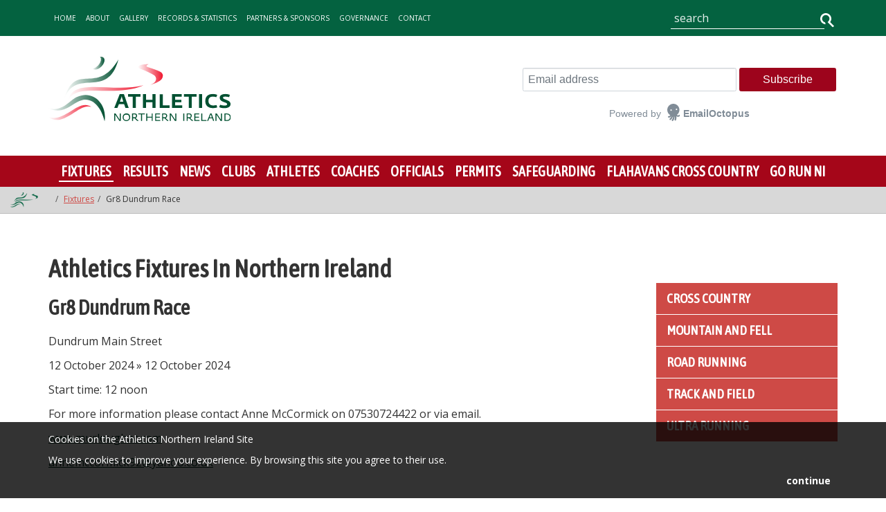

--- FILE ---
content_type: text/html
request_url: https://athleticsni.org/Fixtures/Gr8-Dundrum-Race
body_size: 9572
content:
<!DOCTYPE html>
<html lang="en">
<head>
	<meta charset="utf-8">

	<!-- https://fonts.gstatic.com is the font file origin -->
<!-- It may not have the same origin as the CSS file (https://fonts.googleapis.com) -->
<link rel="preconnect" href="https://fonts.gstatic.com" crossorigin>
<link rel="preload" as="style" href="https://fonts.googleapis.com/css2?family=Open+Sans:ital,wght@0,300;0,400;0,700;1,400&family=Asap+Condensed&display=swap">
<link rel="stylesheet"
      href="https://fonts.googleapis.com/css2?family=Open+Sans:ital,wght@0,300;0,400;0,700;1,400&family=Asap+Condensed&display=swap"
      media="print" onload="this.media='all'" />

<noscript>
  <link rel="stylesheet"
        href="https://fonts.googleapis.com/css2?family=Open+Sans:ital,wght@0,300;0,400;0,700;1,400&family=Asap+Condensed&display=swap" />
</noscript>

<!-- Google Tag Manager -->
<script>(function(w,d,s,l,i){w[l]=w[l]||[];w[l].push({'gtm.start':
new Date().getTime(),event:'gtm.js'});var f=d.getElementsByTagName(s)[0],
j=d.createElement(s),dl=l!='dataLayer'?'&l='+l:'';j.async=true;j.src=
'https://www.googletagmanager.com/gtm.js?id='+i+dl;f.parentNode.insertBefore(j,f);
})(window,document,'script','dataLayer','GTM-TSHBTDK');</script>
<!-- End Google Tag Manager -->
	<!--[if gte IE 9]><style type="text/css">.gradient {filter: none;}</style><![endif]-->
	<title>Gr8 Dundrum Race | Athletics Fixtures in Northern Ireland | Athletics Northern Ireland</title><!-- page title -->
	<meta name="keywords" content="Athletics,Northern Ireland Athletics,Athletics Ireland,track and field,cross country"><!-- Page Keywords -->
	<meta name="description" content="Permitted athletics fixtures in Northern Ireland"><!-- Page Description -->
	<meta name="viewport" content="width=device-width, initial-scale=1.0">

<style type='text/css'>
               #mc_embed_signup{background:#fff; clear:left; font:14px Helvetica,Arial,sans-serif;  width:600px;}
</style>
	<link rel="apple-touch-icon" sizes="57x57" href="/apple-touch-icon-57x57.png?v=699ly7QJQq">
	<link rel="apple-touch-icon" sizes="60x60" href="/apple-touch-icon-60x60.png?v=699ly7QJQq">
	<link rel="apple-touch-icon" sizes="72x72" href="/apple-touch-icon-72x72.png?v=699ly7QJQq">
	<link rel="apple-touch-icon" sizes="76x76" href="/apple-touch-icon-76x76.png?v=699ly7QJQq">
	<link rel="apple-touch-icon" sizes="114x114" href="/apple-touch-icon-114x114.png?v=699ly7QJQq">
	<link rel="apple-touch-icon" sizes="120x120" href="/apple-touch-icon-120x120.png?v=699ly7QJQq">
	<link rel="apple-touch-icon" sizes="144x144" href="/apple-touch-icon-144x144.png?v=699ly7QJQq">
	<link rel="apple-touch-icon" sizes="152x152" href="/apple-touch-icon-152x152.png?v=699ly7QJQq">
	<link rel="apple-touch-icon" sizes="180x180" href="/apple-touch-icon-180x180.png?v=699ly7QJQq">
	<link rel="icon" type="image/png" href="/favicon-32x32.png?v=699ly7QJQq" sizes="32x32">
	<link rel="icon" type="image/png" href="/favicon-194x194.png?v=699ly7QJQq" sizes="194x194">
	<link rel="icon" type="image/png" href="/favicon-96x96.png?v=699ly7QJQq" sizes="96x96">
	<link rel="icon" type="image/png" href="/android-chrome-192x192.png?v=699ly7QJQq" sizes="192x192">
	<link rel="icon" type="image/png" href="/favicon-16x16.png?v=699ly7QJQq" sizes="16x16">
	<link rel="manifest" href="/manifest.json?v=699ly7QJQq">
	<link rel="mask-icon" href="/safari-pinned-tab.svg?v=699ly7QJQq" color="#03482f">
	<link rel="shortcut icon" href="/favicon.ico?v=699ly7QJQq">
	<meta name="msapplication-TileColor" content="#03482f">
	<meta name="msapplication-TileImage" content="/mstile-144x144.png?v=699ly7QJQq">
	<meta name="theme-color" content="#03482f">
	
	<!-- Open Graph data -->
	<meta property="og:title" content="Gr8 Dundrum Race | Athletics Fixtures in Northern Ireland | Athletics Northern Ireland" />
	<meta property="og:type" content="website" />
	<meta property="og:image" content="https://athleticsni.org/openGraphDefault.jpg" />
	<meta property="og:description" content="Permitted athletics fixtures in Northern Ireland" />
	<meta property="og:site_name" content="Athletics Northern Ireland" />

	<link rel="stylesheet" href="/public/cdn/3.2/bootstrap/bootstrap.min.css">
	<link rel="stylesheet" href="/styles/style.css?v=4.23">
	<!-- GOOGLE TRACKING CODE
	<script>
	  (function(i,s,o,g,r,a,m){i['GoogleAnalyticsObject']=r;i[r]=i[r]||function(){
	  (i[r].q=i[r].q||[]).push(arguments)},i[r].l=1*new Date();a=s.createElement(o),
	  m=s.getElementsByTagName(o)[0];a.async=1;a.src=g;m.parentNode.insertBefore(a,m)
	  })(window,document,'script','//www.google-analytics.com/analytics.js','ga');

	  ga('create', 'UA-334173-13', 'auto');
	  ga('require', 'displayfeatures');
	  ga('send', 'pageview');

	</script>
	 -->
</head>


<body data-template="Calendar" data-itemId="5">
<!-- Google Tag Manager (noscript) -->
<noscript><iframe src="https://www.googletagmanager.com/ns.html?id=GTM-TSHBTDK"
height="0" width="0" style="display:none;visibility:hidden"></iframe></noscript>
<!-- End Google Tag Manager (noscript) -->

<div id='vTopNavBar' class='hidden-xs'><div class='container'><div class='row'><div class='col-md-9 col-sm-8'><nav class='navbar navbar-left'><ul class='nav navbar-nav'><li><a href='/'>home</a></li><li><a href='/About'>about</a></li><li><a href='/Gallery'>gallery</a></li><li><a href='/Records-&-Statistics'>records & statistics</a></li><li><a href='/Partners-and-Sponsors'>Partners & Sponsors</a></li><li><a href='/Governance'>Governance</a></li><li><a href='/Contact'>contact</a></li></ul></nav></div><div class='col-md-3 col-sm-4'><form action='/results.html' name='SearchFormTop' id='SearchFormTop'>
<input type='hidden' name='cx' value='003181767888909211772:zbqe2xu9fv4' />
<input type='hidden' name='cof' value='FORID:10' />
<input type='hidden' name='ie' value='UTF-8' />
<input type='text' name='q' value='' placeholder='search'  />
<span class='searchButton'><img class='searchbtn' onclick="document.getElementById('SearchFormTop').submit();" src='/styles/Magnifier.svg' alt='Search' /></span>
</form>
</div></div></div></div><nav id='topBanner'><div class='container'><div class='row'>
<div class='col-sm-3 col-xs-6 '><a href='/'><div  id='logo'><img src='/styles/logo.svg?v=2' alt='logo' width='207' height='73' /></div></a></div>
<div class='col-xs-2 col-xs-offset-4 hidden-sm'><button type='button' class='navbar-toggle' data-toggle='offcanvas' data-target='#mobileMenu'><span class='sr-only'>Toggle navigation</span><span class='icon-bar'></span><span class='icon-bar'></span><span class='icon-bar'></span></button></div>
<div class='col-sm-5 col-sm-offset-4 col-xs-6 hidden-xs text-right'><script async src='https://eomail6.com/form/f9769f3c-78d7-11ee-98db-cf8b3704c248.js' data-form='f9769f3c-78d7-11ee-98db-cf8b3704c248'></script></div>
</div></div><div class='container-fluid'><div class='row'><div class='hidden-xs ' id='topMenu'><div class='container'><ul class='nav navbar-nav'>
<li class=' visible-xs'><a href='/' title='Link to Home'  accesskey='1'>Home</a></li>
<li class='selected '><a href='/Fixtures' title='Link to Fixtures'  accesskey='2'>Fixtures</a></li>
<li class=' '><a href='/Results' title='Link to Results'  accesskey='3'>Results</a></li>
<li class=' '><a href='/News' title='Link to News'  accesskey='4'>News</a></li>
<li class=' '><a href='/Clubs' title='Link to Clubs'  accesskey='5'>Clubs</a></li>
<li class=' '><a href='/Athletes' title='Link to Athletes'  accesskey='6'>Athletes</a></li>
<li class=' '><a href='/Coaches' title='Link to Coaches'  accesskey='7'>Coaches</a></li>
<li class=' '><a href='/Officials' title='Link to Officials'  accesskey='8'>Officials</a></li>
<li class=' '><a href='/Permits' title='Link to Permits'  accesskey='9'>Permits</a></li>
<li class=' '><a href='/Safeguarding' title='Link to Safeguarding' >Safeguarding</a></li>
<li class=' visible-xs'><a href='/About' title='Link to About' >About</a></li>
<li class=' visible-xs'><a href='/Records-&-Statistics' title='Link to Records & Statistics' >Records & Statistics</a></li>
<li class=' visible-xs'><a href='/Partners-and-Sponsors' title='Link to Partners and Sponsors' >Partners and Sponsors</a></li>
<li class=' visible-xs'><a href='/Governance' title='Link to Governance' >Governance</a></li>
<li class=' visible-xs'><a href='/Contact' title='Link to Contact' >Contact</a></li>
<li class=' '><a href='/Flahavans-Cross-Country' title='Link to Flahavans Cross Country' >Flahavans Cross Country</a></li>
<li class=' '><a href='/Go-Run-NI' title='Link to Go Run NI' >Go Run NI</a></li>

</ul></div></div>
</div></div></nav>
<nav class='mobileMenu navmenu navmenu-fixed-right offcanvas ' id='mobileMenu'><div class='header'><a href='#' data-toggle='offcanvas' data-target='#mobileMenu'>CLOSE <svg xmlns='http://www.w3.org/2000/svg' id='close' viewBox='0 0 32 32' fill='currentcolor' class='svg replaced-svg'><path d='M4 8 L8 4 L16 12 L24 4 L28 8 L20 16 L28 24 L24 28 L16 20 L8 28 L4 24 L12 16 z '></path></svg></a></div><ul>

<li class=' visible-xs'><a href='/' title='Link to Home'  accesskey='1'>Home</a></li>
<li class='selected '><a href='/Fixtures' title='Link to Fixtures'  accesskey='2'>Fixtures</a></li>
<li class=' '><a href='/Results' title='Link to Results'  accesskey='3'>Results</a></li>
<li class=' '><a href='/News' title='Link to News'  accesskey='4'>News</a></li>
<li class=' '><a href='/Clubs' title='Link to Clubs'  accesskey='5'>Clubs</a></li>
<li class=' '><a href='/Athletes' title='Link to Athletes'  accesskey='6'>Athletes</a></li>
<li class=' '><a href='/Coaches' title='Link to Coaches'  accesskey='7'>Coaches</a></li>
<li class=' '><a href='/Officials' title='Link to Officials'  accesskey='8'>Officials</a></li>
<li class=' '><a href='/Permits' title='Link to Permits'  accesskey='9'>Permits</a></li>
<li class=' '><a href='/Safeguarding' title='Link to Safeguarding' >Safeguarding</a></li>
<li class=' visible-xs'><a href='/About' title='Link to About' >About</a></li>
<li class=' visible-xs'><a href='/Records-&-Statistics' title='Link to Records & Statistics' >Records & Statistics</a></li>
<li class=' visible-xs'><a href='/Partners-and-Sponsors' title='Link to Partners and Sponsors' >Partners and Sponsors</a></li>
<li class=' visible-xs'><a href='/Governance' title='Link to Governance' >Governance</a></li>
<li class=' visible-xs'><a href='/Contact' title='Link to Contact' >Contact</a></li>
<li class=' '><a href='/Flahavans-Cross-Country' title='Link to Flahavans Cross Country' >Flahavans Cross Country</a></li>
<li class=' '><a href='/Go-Run-NI' title='Link to Go Run NI' >Go Run NI</a></li>
<li><a href='http://www.nifutures.com' target='_blank'>NI FUTURES</a></li><li><a href='http://www.marypeterstrack.com' target='_blank'>mary peters track</a></li></ul></nav><ol class='breadcrumb'><li><a href='/' title='home'><img src='/styles/bCrumb.png' alt='home' /></a></li><li><a href='/Fixtures' alt='Fixtures'>Fixtures</a></li><li>Gr8 Dundrum Race</li></ol>
<div class='whiteContainerWrap' id='wayPointTrigger'><div class='container'><div class='row'><div class='col-md-8'><h1>Athletics Fixtures In Northern Ireland</h1>
<h2>Gr8 Dundrum Race</h2>
<p class='location'>Dundrum Main Street</p>
<p class='eventDates'>12 October 2024 &raquo; 12 October 2024</p>
<p>Start time: 12 noon</p>
<p>For more information please contact Anne McCormick on 07530724422 or via email.</p><p class='webLink'><a href='https://www.murloughac.com' target='_blank'>www.murloughac.com</a></p>
<p class='emailLink'><a href='mailto:annemccormick92@yahoo.co.uk?subject=Web%20Site%20Enquiry'>annemccormick92@yahoo.co.uk</a></p>
</div><div class='col-md-3 col-md-offset-1'><ul id='SubMenuUl' class='nav'><li  data-EventCategoryId='12'><a href="/Fixtures/Cross-Country">Cross Country</a></li><li  data-EventCategoryId='20'><a href="/Fixtures/Mountain-and-Fell">Mountain and Fell</a></li><li  data-EventCategoryId='2'><a href="/Fixtures/Road-Running">Road Running</a></li><li  data-EventCategoryId='1'><a href="/Fixtures/Track-and-Field">Track and Field</a></li><li  data-EventCategoryId='14'><a href="/Fixtures/Ultra-Running">Ultra Running</a></li></ul></div></div></div></div><footer>
<div class='container'>
<div class='row' style='margin-bottom: 20px;'>
<div class='col-md-8'>&copy 2025 Athletics Northern Ireland<br /><small>Athletics Northern Ireland (2008) is a Company Limited by Guarantee. Registration Number NI059740.</small>

</div>
<div class='col-md-4'>
<div class='socialLinks'><a href='https://www.facebook.com/AthleticsNI/' target='_blank'><img src='/styles/facebook.svg' alt='Athletics NI on Facebook' width=30 height=30 /></a><a href='https://twitter.com/AthleticsNI' target='_blank'><img src='/styles/twitter.svg' alt='Northern Ireland Athletics on twitter' width=30 height=30 /></a><a href='https://www.instagram.com/athleticsni/' target='_blank'><img src='/styles/instagram.svg' width=30 height=30 alt='Athletics on Instagram' style='background: #fff !important;' /></a><a href='https://www.youtube.com/channel/UCRDTnLR_oLQeUo_mpAAd0gQ' target='_blank'><img src='/styles/youtube.svg' width=30 height=30 alt='Athletics NI on Youtube' /></a></div>
</div>
</div>
<div class='row'><div class='col-sm-1 hidden-xs'>
<div id='easilogo'><a href='http://www.easibuild.com' target='newWin'>
<img src='/public/cdn/3.2/images/easilogobw.svg' alt='Content Management System Belfast'/>	
</a></div>
<div id='silverinkWebDesign'><a href='http://silverink.com/' target='WebsiteDesignBelfast' title='Website Design Belfast'>Web Design Belfast</a></div>
</div>
<div class='col-sm-11 col-xs-12 logoCol' ><a href='http://www.britishathletics.org.uk/' target='_blank' /><img src='/styles/logo_britAthletics.png' alt='British Athletics' width='64' height='22' /></a><a href='http://www.marypeterstrack.com/' target='_blank' /><img src='/styles/logo-MPT.jpg' alt='Mary Peters Track' width='29' height='22' /></a><a href='http://www.runni.org' target='_blank' /><img src='/styles/ANI_Run_Logo_wht.png' alt='Run NI' width='39' height='22' /></a><a href='https://www.worldathletics.org/' target='_blank' /><img src='/styles/partner_WorldAthletics.jpg' alt='World Athletics' width='29' height='22' /></a><a href='http://www.nicgc.org/' target='_blank' /><img src='/styles/partner_Commonwealth-Games-NI.jpg' alt='Commonwealth Games' width='29' height='22' /></a><a href='http://www.sportni.net/' target='_blank' /><img src='/styles/partner_SportNI.jpg' alt='SPort NI' /></a><a href='http://www.athleticsireland.ie/' target='_blank' /><img src='/styles/logo_athleticsireland.jpg' alt='Athletics Ireland' width='29' height='22' /></a><a href='https://www.ulsterathleticsarchive.co.uk/' target='_blank' /><img src='/styles/logo_UlsterAthleticsArchive.jpeg' alt='Ulster Athletics Archive' width='29' height='22' /></a><a href='https://www.ussaa.co.uk/' target='_blank' /><img src='/styles/logo-UlsterSchools.jpg' alt='Ulster Schools' width='29' height='22' /></a></div></div></div>
</footer>
</div><script type="text/javascript" src="/public/cdn/3.2/modernizr/modernizr.min.js"></script>
<script type="text/javascript" src="/public/cdn/3.2/jquery/jquery.min.js"></script>
<script type="text/javascript" src="/public/cdn/3.2/bootstrap/bootstrap.min.js"></script>
<script type="text/javascript" src="/public/cdn/3.2/validate/validate.min.js"></script>

<script src="/public/cdn/3.2/cookie/cookieWarn.js"></script>

	<script  type="text/javascript">

//Track Outbound Link Clicks

(function trackOutbounds() {
        
        var hitCallbackHandler = function(url,win) {
            if (win) {
                    window.open(url, win);
            } else {
                window.location.href = url;
        }
    };
    
    var addEvent = function(el, eventName, handler) {
    
                if (el.addEventListener) {
                        el.addEventListener(eventName, handler);
                        } else {
                        el.attachEvent('on' + eventName, function(){
                                handler.call(el);
                    });
                }
        }
        
        if (document.getElementsByTagName) {
                var el = document.getElementsByTagName('a');
                var getDomain = document.domain.split('.').reverse()[1] + '.' + document.domain.split('.').reverse()[0];
                
                // Look thru each a element
                for (var i=0; i < el.length;i++) {
                
                        // Extract it's href attribute
                        var href = (typeof(el[i].getAttribute('href')) == 'string' ) ? el[i].getAttribute('href') : '';
                        
                        // Query the href for the top level domain (xxxxx.com)
                        var myDomain = href.match(getDomain);
                        
                        // If link is outbound and is not to this domain        
                        if ((href.match(/^(https?:|\/\/)/i)  && !myDomain) || href.match(/^mailto\:/i)) {
                        
                                // Add an event to click
                                addEvent(el[i],'click', function(e) {
                                        var url = this.getAttribute('href'), win = (typeof(this.getAttribute('target')) == 'string') ? this.getAttribute('target') : '';
                                                        
                                                        console.log ("add event", url);
                                        // Log even to Analytics, once done, go to the link
                                        ga('send', 'event', 'outbound', 'click', url,
                                                {'hitCallback': hitCallbackHandler(url,win)},
                                                {'nonInteraction': 1}
                                        );
                                        
                                        e.preventDefault();
                                });
                        }
                }
        }
})();

		



		function submitResultUpload() {
			
			var $catID = $("#categoryID").val(),
				$resultName = $("#name").val(),
				$description = $("#description").val();
				
				var file = document.getElementById('file').files[0]; //Files[0] = 1st file
				var reader = new FileReader();
				reader.readAsText(file, 'UTF-8');
				if (($catID != "") && ($resultName != "")) {
					reader.onload = shipOff;
					return false;

				} else {
					alert("please fill in all details");
					return false;
				}
			
		}

		function shipOff(event) {
			$("#galleryModal .modal-body").text("Uploading Results File. Please do not refresh your browser.")
			$("#galleryModal").modal('show')
			var result = event.target.result;
			var fileName = document.getElementById('file').files[0].name; //Should be 'picture.jpg'
				$("#filename").val(fileName);
				$.ajax({
				  url: '/public/uploadresults/uploadfile.html', 
				  type: 'POST',
				  data: new FormData($('#uploadResultFile')[0]), // The form with the file inputs.
				  processData: false                          // Using FormData, no need to process data.
				}).done(function(){
				 // console.log("Success: Files sent!");
				  $("#resultsUploadForm").submit();
				}).fail(function(){
				  //console.log("An error occurred, the files couldn't be sent!");
				});
		}
		



		$(document).ready(function() {
			//ABOUT PAGE ON HOVER SHOW DETAILS
			//DESKTOP HOVER
			
			$(".newsFpCard").on("click", function(){
				var $thisHREF = $("figure", $(this)).attr("data-url")
				window.location = $thisHREF;
			})
			
			$(".newsFPSmall").on("click", function(){
				var $thisHREF = $(this).attr("data-url")
				window.location = $thisHREF;
			})
			
			$(".staffItem").on("hover", function(){
				$this = $(this);
				$("figcaption", $this).slideToggle();
			});

			//SELECT ONCHANGE FOR CATEGORIES
			$('#categorySelect').change(function() {
				var thisurl = $('#categorySelect :selected').attr('title');
				window.location = thisurl;
			});


			if ($("#resultsUploadForm").length > 0) {
				$('input[type=file]').change(function () {
		        var val = $(this).val().toLowerCase(),
		            regex = new RegExp("(.*?)\.(docx|doc|pdf|xlsx|xls)$");
		
		        if (!(regex.test(val))) {
		            $(this).val('');
		            alert('Please select correct file format, only Excel or PDFs please!');
		        }
		    });
				
			}


		//Fixtures Live Search

		$("#searchFixtures").on("keyup",function() {
			$thisVal = $(this).val();
			// Loop through the comment list
	        $("#calItems a").each(function(){
	            // If the list item does not contain the text phrase fade it out
	            if ($(this).text().search(new RegExp($thisVal, "i")) < 0) {
	                $(this).fadeOut();
	            // Show the list item if the phrase matches and increase the count by 1
	            } else {
	                $(this).show();
	            }
	        });

		})

		//COOKIE ALERT TO COMPLY WITH EU REGULATIONS
		$("body").cookieWarning({ //options to override defaults. Remove if not required (ie. default looks fine)
			alertText: '<div class="cookieHeader">Cookies on the Athletics Northern Ireland Site</div> <div class="cookieMessage">We use cookies to improve your experience. By browsing this site you agree to their use.</div>',
			position: 'bottom',
			backgroundColor: 'rgba(0,0,0,0.8)',
			foreColor: '#ffffff',
			closeText: '<div class="closeButton"><strong>continue</strong></div>',
			linkColor: '#ffffff',
			fontSize: '14px'
		});

			$(".validateForm").validate();
			
			$(".validateSignupForm").validate();
			$(".newsBox").outerHeight($(".resultsBox").outerHeight() + 10);



			


			function setCookie(cname,cvalue,exdays)
			{
			var d = new Date();
			d.setTime(d.getTime()+(exdays*24*60*60*1000));
			var expires = "expires="+d.toGMTString();
			document.cookie = cname + "=" + cvalue + "; " + expires;
			}

			function getCookie(cname)
			{
			var name = cname + "=";
			var ca = document.cookie.split(';');
			for(var i=0; i<ca.length; i++)
			  {
			  var c = ca[i].trim();
			  if (c.indexOf(name)==0) return c.substring(name.length,c.length);
			}
			return "";
			}

			var thisCookie = getCookie("popup_0");

			if ((thisCookie == "") || (thisCookie == "undefined")) {
				//check cookies...
				$('#popupModal').modal();
				//popup set to disable for 3 days
				setCookie("popup_0","true",7);
				}



			





//DIRECTORY MAP

if ($("#dirMap2Canvas").length > 0) {

				//initialise the map

				var map = new google.maps.Map(document.getElementById('dirMap2Canvas'), {
				zoom: 7,
				center: new google.maps.LatLng(54.610255, -6.421509),
				mapTypeId: google.maps.MapTypeId.TERRAIN
				});

				//initialise popup window
				var infowindow = new google.maps.InfoWindow();

				//add markers - Data comes from locations array:
				//0 - infowindow description
				//1 - lat
				//2 - long
				//3 - title
				var marker, i,image;
				image ={
				url:  '/styles/mapIcon.png',
				scaledSize: new google.maps.Size(32,32)
				};

				for (i = 0; i < locations.length; i++) {
					marker = new google.maps.Marker({
						position: new google.maps.LatLng(locations[i][1], locations[i][2]),
						map: map,
						title: locations[i][3],
						animation: google.maps.Animation.DROP,
						icon: image
					});


                    //marker.setShadow('/styles/marker-images/shadow.png', [40,34],[0,0],[10,34]);

					//add listener
					google.maps.event.addListener(marker, 'click', (function(marker, i) {
						return function() {
						infowindow.setContent(locations[i][0]);
						infowindow.open(map, marker);
						}
					})(marker, i));
                                }


        $("#showMap").animate({opacity: 0.2});

		//show the map
		$("#showMap").click(function(){
			//make selected link transparent and the other one non transparent
			$(this).animate({opacity: 0.2});
			$("#showListing").animate({opacity: 1});
			//slide the directory table up
			$("#directoryTable_wrapper").slideUp(500,'linear');

			//slide the map down
			$("#dirMap2CanvasWrapper").slideDown(500,'linear');
		});

		//show listings
		$("#showListing").click(function(){
			$("#dirMap2CanvasWrapper").slideUp(500,'linear');
			$("#directoryTable_wrapper").slideDown(500,'linear');
			//make selected link transparent and the other one non transparent
			$(this).animate({opacity: 0.2});
			$("#showMap").animate({opacity: 1});
		});


		//DATATABLES PLUGIN
		//viewCategory select function
		if ($("#viewCategory").length > 0) {
				$("#viewCategory").change(function() {
				var thisVal = $(this).val();
				if ( thisVal == "All") {
					$(".Headlines li").show();
				} else {
					$(".Headlines li").hide();
					$(".catid_"+$(this).val()+"_id").show();
				}
			});
		}
		jQuery.fn.dataTableExt.oSort['uk_date-asc']  = function(a,b) {
			var ukDatea = a.split('/');
			var ukDateb = b.split('/');

			var x = (ukDatea[2] + ukDatea[1] + ukDatea[0]) * 1;
			var y = (ukDateb[2] + ukDateb[1] + ukDateb[0]) * 1;

			return ((x < y) ? -1 : ((x > y) ?  1 : 0));
		};

		jQuery.fn.dataTableExt.oSort['uk_date-desc'] = function(a,b) {
			var ukDatea = a.split('/');
			var ukDateb = b.split('/');

			var x = (ukDatea[2] + ukDatea[1] + ukDatea[0]) * 1;
			var y = (ukDateb[2] + ukDateb[1] + ukDateb[0]) * 1;

			return ((x < y) ? 1 : ((x > y) ?  -1 : 0));
		};


}














			/*  Replace all SVG images with inline SVG */
			$('img.svg').each(function(){
				var $img = $(this);
				var imgID = $img.attr('id');
				var imgClass = $img.attr('class');
				var imgURL = $img.attr('src');

				$.get(imgURL, function(data) {
					// Get the SVG tag, ignore the rest
					var $svg = $(data).find('svg');
					// Add replaced image's ID to the new SVG
					if (typeof imgID !== 'undefined') {
						$svg = $svg.attr('id', imgID);
					}
					// Add replaced image's classes to the new SVG
					if (typeof imgClass !== 'undefined') {
						$svg = $svg.attr('class', imgClass+' replaced-svg');
					}
					if (typeof imgClass == 'smallSVG') {
						$svg = $svg.attr('width', '80px');
						$svg = $svg.attr('height', '80px');
					}

					// Remove any invalid XML tags as per http://validator.w3.org
					$svg = $svg.removeAttr('xmlns:a');
					// Replace image with new SVG
					$img.replaceWith($svg);
				});
			});
	
		});

	</script>
	
<div class='modal fade' id='galleryModal' tabindex='-1' role='dialog' aria-labelledby='galleryModal' aria-hidden='true'><div class='modal-dialog modal-lg'><div class='modal-content'><div class='modal-body'></div></div></div></div>
</body>
</html>

--- FILE ---
content_type: text/html; charset=utf-8
request_url: https://www.google.com/recaptcha/api2/anchor?ar=1&k=6LdG8skrAAAAAHG0XCORv-FkbuhBc3caWlOFamMH&co=aHR0cHM6Ly9hdGhsZXRpY3NuaS5vcmc6NDQz&hl=en&type=image&v=7gg7H51Q-naNfhmCP3_R47ho&theme=light&size=invisible&anchor-ms=20000&execute-ms=15000&cb=3ivtb91fkltc
body_size: 48695
content:
<!DOCTYPE HTML><html dir="ltr" lang="en"><head><meta http-equiv="Content-Type" content="text/html; charset=UTF-8">
<meta http-equiv="X-UA-Compatible" content="IE=edge">
<title>reCAPTCHA</title>
<style type="text/css">
/* cyrillic-ext */
@font-face {
  font-family: 'Roboto';
  font-style: normal;
  font-weight: 400;
  font-stretch: 100%;
  src: url(//fonts.gstatic.com/s/roboto/v48/KFO7CnqEu92Fr1ME7kSn66aGLdTylUAMa3GUBHMdazTgWw.woff2) format('woff2');
  unicode-range: U+0460-052F, U+1C80-1C8A, U+20B4, U+2DE0-2DFF, U+A640-A69F, U+FE2E-FE2F;
}
/* cyrillic */
@font-face {
  font-family: 'Roboto';
  font-style: normal;
  font-weight: 400;
  font-stretch: 100%;
  src: url(//fonts.gstatic.com/s/roboto/v48/KFO7CnqEu92Fr1ME7kSn66aGLdTylUAMa3iUBHMdazTgWw.woff2) format('woff2');
  unicode-range: U+0301, U+0400-045F, U+0490-0491, U+04B0-04B1, U+2116;
}
/* greek-ext */
@font-face {
  font-family: 'Roboto';
  font-style: normal;
  font-weight: 400;
  font-stretch: 100%;
  src: url(//fonts.gstatic.com/s/roboto/v48/KFO7CnqEu92Fr1ME7kSn66aGLdTylUAMa3CUBHMdazTgWw.woff2) format('woff2');
  unicode-range: U+1F00-1FFF;
}
/* greek */
@font-face {
  font-family: 'Roboto';
  font-style: normal;
  font-weight: 400;
  font-stretch: 100%;
  src: url(//fonts.gstatic.com/s/roboto/v48/KFO7CnqEu92Fr1ME7kSn66aGLdTylUAMa3-UBHMdazTgWw.woff2) format('woff2');
  unicode-range: U+0370-0377, U+037A-037F, U+0384-038A, U+038C, U+038E-03A1, U+03A3-03FF;
}
/* math */
@font-face {
  font-family: 'Roboto';
  font-style: normal;
  font-weight: 400;
  font-stretch: 100%;
  src: url(//fonts.gstatic.com/s/roboto/v48/KFO7CnqEu92Fr1ME7kSn66aGLdTylUAMawCUBHMdazTgWw.woff2) format('woff2');
  unicode-range: U+0302-0303, U+0305, U+0307-0308, U+0310, U+0312, U+0315, U+031A, U+0326-0327, U+032C, U+032F-0330, U+0332-0333, U+0338, U+033A, U+0346, U+034D, U+0391-03A1, U+03A3-03A9, U+03B1-03C9, U+03D1, U+03D5-03D6, U+03F0-03F1, U+03F4-03F5, U+2016-2017, U+2034-2038, U+203C, U+2040, U+2043, U+2047, U+2050, U+2057, U+205F, U+2070-2071, U+2074-208E, U+2090-209C, U+20D0-20DC, U+20E1, U+20E5-20EF, U+2100-2112, U+2114-2115, U+2117-2121, U+2123-214F, U+2190, U+2192, U+2194-21AE, U+21B0-21E5, U+21F1-21F2, U+21F4-2211, U+2213-2214, U+2216-22FF, U+2308-230B, U+2310, U+2319, U+231C-2321, U+2336-237A, U+237C, U+2395, U+239B-23B7, U+23D0, U+23DC-23E1, U+2474-2475, U+25AF, U+25B3, U+25B7, U+25BD, U+25C1, U+25CA, U+25CC, U+25FB, U+266D-266F, U+27C0-27FF, U+2900-2AFF, U+2B0E-2B11, U+2B30-2B4C, U+2BFE, U+3030, U+FF5B, U+FF5D, U+1D400-1D7FF, U+1EE00-1EEFF;
}
/* symbols */
@font-face {
  font-family: 'Roboto';
  font-style: normal;
  font-weight: 400;
  font-stretch: 100%;
  src: url(//fonts.gstatic.com/s/roboto/v48/KFO7CnqEu92Fr1ME7kSn66aGLdTylUAMaxKUBHMdazTgWw.woff2) format('woff2');
  unicode-range: U+0001-000C, U+000E-001F, U+007F-009F, U+20DD-20E0, U+20E2-20E4, U+2150-218F, U+2190, U+2192, U+2194-2199, U+21AF, U+21E6-21F0, U+21F3, U+2218-2219, U+2299, U+22C4-22C6, U+2300-243F, U+2440-244A, U+2460-24FF, U+25A0-27BF, U+2800-28FF, U+2921-2922, U+2981, U+29BF, U+29EB, U+2B00-2BFF, U+4DC0-4DFF, U+FFF9-FFFB, U+10140-1018E, U+10190-1019C, U+101A0, U+101D0-101FD, U+102E0-102FB, U+10E60-10E7E, U+1D2C0-1D2D3, U+1D2E0-1D37F, U+1F000-1F0FF, U+1F100-1F1AD, U+1F1E6-1F1FF, U+1F30D-1F30F, U+1F315, U+1F31C, U+1F31E, U+1F320-1F32C, U+1F336, U+1F378, U+1F37D, U+1F382, U+1F393-1F39F, U+1F3A7-1F3A8, U+1F3AC-1F3AF, U+1F3C2, U+1F3C4-1F3C6, U+1F3CA-1F3CE, U+1F3D4-1F3E0, U+1F3ED, U+1F3F1-1F3F3, U+1F3F5-1F3F7, U+1F408, U+1F415, U+1F41F, U+1F426, U+1F43F, U+1F441-1F442, U+1F444, U+1F446-1F449, U+1F44C-1F44E, U+1F453, U+1F46A, U+1F47D, U+1F4A3, U+1F4B0, U+1F4B3, U+1F4B9, U+1F4BB, U+1F4BF, U+1F4C8-1F4CB, U+1F4D6, U+1F4DA, U+1F4DF, U+1F4E3-1F4E6, U+1F4EA-1F4ED, U+1F4F7, U+1F4F9-1F4FB, U+1F4FD-1F4FE, U+1F503, U+1F507-1F50B, U+1F50D, U+1F512-1F513, U+1F53E-1F54A, U+1F54F-1F5FA, U+1F610, U+1F650-1F67F, U+1F687, U+1F68D, U+1F691, U+1F694, U+1F698, U+1F6AD, U+1F6B2, U+1F6B9-1F6BA, U+1F6BC, U+1F6C6-1F6CF, U+1F6D3-1F6D7, U+1F6E0-1F6EA, U+1F6F0-1F6F3, U+1F6F7-1F6FC, U+1F700-1F7FF, U+1F800-1F80B, U+1F810-1F847, U+1F850-1F859, U+1F860-1F887, U+1F890-1F8AD, U+1F8B0-1F8BB, U+1F8C0-1F8C1, U+1F900-1F90B, U+1F93B, U+1F946, U+1F984, U+1F996, U+1F9E9, U+1FA00-1FA6F, U+1FA70-1FA7C, U+1FA80-1FA89, U+1FA8F-1FAC6, U+1FACE-1FADC, U+1FADF-1FAE9, U+1FAF0-1FAF8, U+1FB00-1FBFF;
}
/* vietnamese */
@font-face {
  font-family: 'Roboto';
  font-style: normal;
  font-weight: 400;
  font-stretch: 100%;
  src: url(//fonts.gstatic.com/s/roboto/v48/KFO7CnqEu92Fr1ME7kSn66aGLdTylUAMa3OUBHMdazTgWw.woff2) format('woff2');
  unicode-range: U+0102-0103, U+0110-0111, U+0128-0129, U+0168-0169, U+01A0-01A1, U+01AF-01B0, U+0300-0301, U+0303-0304, U+0308-0309, U+0323, U+0329, U+1EA0-1EF9, U+20AB;
}
/* latin-ext */
@font-face {
  font-family: 'Roboto';
  font-style: normal;
  font-weight: 400;
  font-stretch: 100%;
  src: url(//fonts.gstatic.com/s/roboto/v48/KFO7CnqEu92Fr1ME7kSn66aGLdTylUAMa3KUBHMdazTgWw.woff2) format('woff2');
  unicode-range: U+0100-02BA, U+02BD-02C5, U+02C7-02CC, U+02CE-02D7, U+02DD-02FF, U+0304, U+0308, U+0329, U+1D00-1DBF, U+1E00-1E9F, U+1EF2-1EFF, U+2020, U+20A0-20AB, U+20AD-20C0, U+2113, U+2C60-2C7F, U+A720-A7FF;
}
/* latin */
@font-face {
  font-family: 'Roboto';
  font-style: normal;
  font-weight: 400;
  font-stretch: 100%;
  src: url(//fonts.gstatic.com/s/roboto/v48/KFO7CnqEu92Fr1ME7kSn66aGLdTylUAMa3yUBHMdazQ.woff2) format('woff2');
  unicode-range: U+0000-00FF, U+0131, U+0152-0153, U+02BB-02BC, U+02C6, U+02DA, U+02DC, U+0304, U+0308, U+0329, U+2000-206F, U+20AC, U+2122, U+2191, U+2193, U+2212, U+2215, U+FEFF, U+FFFD;
}
/* cyrillic-ext */
@font-face {
  font-family: 'Roboto';
  font-style: normal;
  font-weight: 500;
  font-stretch: 100%;
  src: url(//fonts.gstatic.com/s/roboto/v48/KFO7CnqEu92Fr1ME7kSn66aGLdTylUAMa3GUBHMdazTgWw.woff2) format('woff2');
  unicode-range: U+0460-052F, U+1C80-1C8A, U+20B4, U+2DE0-2DFF, U+A640-A69F, U+FE2E-FE2F;
}
/* cyrillic */
@font-face {
  font-family: 'Roboto';
  font-style: normal;
  font-weight: 500;
  font-stretch: 100%;
  src: url(//fonts.gstatic.com/s/roboto/v48/KFO7CnqEu92Fr1ME7kSn66aGLdTylUAMa3iUBHMdazTgWw.woff2) format('woff2');
  unicode-range: U+0301, U+0400-045F, U+0490-0491, U+04B0-04B1, U+2116;
}
/* greek-ext */
@font-face {
  font-family: 'Roboto';
  font-style: normal;
  font-weight: 500;
  font-stretch: 100%;
  src: url(//fonts.gstatic.com/s/roboto/v48/KFO7CnqEu92Fr1ME7kSn66aGLdTylUAMa3CUBHMdazTgWw.woff2) format('woff2');
  unicode-range: U+1F00-1FFF;
}
/* greek */
@font-face {
  font-family: 'Roboto';
  font-style: normal;
  font-weight: 500;
  font-stretch: 100%;
  src: url(//fonts.gstatic.com/s/roboto/v48/KFO7CnqEu92Fr1ME7kSn66aGLdTylUAMa3-UBHMdazTgWw.woff2) format('woff2');
  unicode-range: U+0370-0377, U+037A-037F, U+0384-038A, U+038C, U+038E-03A1, U+03A3-03FF;
}
/* math */
@font-face {
  font-family: 'Roboto';
  font-style: normal;
  font-weight: 500;
  font-stretch: 100%;
  src: url(//fonts.gstatic.com/s/roboto/v48/KFO7CnqEu92Fr1ME7kSn66aGLdTylUAMawCUBHMdazTgWw.woff2) format('woff2');
  unicode-range: U+0302-0303, U+0305, U+0307-0308, U+0310, U+0312, U+0315, U+031A, U+0326-0327, U+032C, U+032F-0330, U+0332-0333, U+0338, U+033A, U+0346, U+034D, U+0391-03A1, U+03A3-03A9, U+03B1-03C9, U+03D1, U+03D5-03D6, U+03F0-03F1, U+03F4-03F5, U+2016-2017, U+2034-2038, U+203C, U+2040, U+2043, U+2047, U+2050, U+2057, U+205F, U+2070-2071, U+2074-208E, U+2090-209C, U+20D0-20DC, U+20E1, U+20E5-20EF, U+2100-2112, U+2114-2115, U+2117-2121, U+2123-214F, U+2190, U+2192, U+2194-21AE, U+21B0-21E5, U+21F1-21F2, U+21F4-2211, U+2213-2214, U+2216-22FF, U+2308-230B, U+2310, U+2319, U+231C-2321, U+2336-237A, U+237C, U+2395, U+239B-23B7, U+23D0, U+23DC-23E1, U+2474-2475, U+25AF, U+25B3, U+25B7, U+25BD, U+25C1, U+25CA, U+25CC, U+25FB, U+266D-266F, U+27C0-27FF, U+2900-2AFF, U+2B0E-2B11, U+2B30-2B4C, U+2BFE, U+3030, U+FF5B, U+FF5D, U+1D400-1D7FF, U+1EE00-1EEFF;
}
/* symbols */
@font-face {
  font-family: 'Roboto';
  font-style: normal;
  font-weight: 500;
  font-stretch: 100%;
  src: url(//fonts.gstatic.com/s/roboto/v48/KFO7CnqEu92Fr1ME7kSn66aGLdTylUAMaxKUBHMdazTgWw.woff2) format('woff2');
  unicode-range: U+0001-000C, U+000E-001F, U+007F-009F, U+20DD-20E0, U+20E2-20E4, U+2150-218F, U+2190, U+2192, U+2194-2199, U+21AF, U+21E6-21F0, U+21F3, U+2218-2219, U+2299, U+22C4-22C6, U+2300-243F, U+2440-244A, U+2460-24FF, U+25A0-27BF, U+2800-28FF, U+2921-2922, U+2981, U+29BF, U+29EB, U+2B00-2BFF, U+4DC0-4DFF, U+FFF9-FFFB, U+10140-1018E, U+10190-1019C, U+101A0, U+101D0-101FD, U+102E0-102FB, U+10E60-10E7E, U+1D2C0-1D2D3, U+1D2E0-1D37F, U+1F000-1F0FF, U+1F100-1F1AD, U+1F1E6-1F1FF, U+1F30D-1F30F, U+1F315, U+1F31C, U+1F31E, U+1F320-1F32C, U+1F336, U+1F378, U+1F37D, U+1F382, U+1F393-1F39F, U+1F3A7-1F3A8, U+1F3AC-1F3AF, U+1F3C2, U+1F3C4-1F3C6, U+1F3CA-1F3CE, U+1F3D4-1F3E0, U+1F3ED, U+1F3F1-1F3F3, U+1F3F5-1F3F7, U+1F408, U+1F415, U+1F41F, U+1F426, U+1F43F, U+1F441-1F442, U+1F444, U+1F446-1F449, U+1F44C-1F44E, U+1F453, U+1F46A, U+1F47D, U+1F4A3, U+1F4B0, U+1F4B3, U+1F4B9, U+1F4BB, U+1F4BF, U+1F4C8-1F4CB, U+1F4D6, U+1F4DA, U+1F4DF, U+1F4E3-1F4E6, U+1F4EA-1F4ED, U+1F4F7, U+1F4F9-1F4FB, U+1F4FD-1F4FE, U+1F503, U+1F507-1F50B, U+1F50D, U+1F512-1F513, U+1F53E-1F54A, U+1F54F-1F5FA, U+1F610, U+1F650-1F67F, U+1F687, U+1F68D, U+1F691, U+1F694, U+1F698, U+1F6AD, U+1F6B2, U+1F6B9-1F6BA, U+1F6BC, U+1F6C6-1F6CF, U+1F6D3-1F6D7, U+1F6E0-1F6EA, U+1F6F0-1F6F3, U+1F6F7-1F6FC, U+1F700-1F7FF, U+1F800-1F80B, U+1F810-1F847, U+1F850-1F859, U+1F860-1F887, U+1F890-1F8AD, U+1F8B0-1F8BB, U+1F8C0-1F8C1, U+1F900-1F90B, U+1F93B, U+1F946, U+1F984, U+1F996, U+1F9E9, U+1FA00-1FA6F, U+1FA70-1FA7C, U+1FA80-1FA89, U+1FA8F-1FAC6, U+1FACE-1FADC, U+1FADF-1FAE9, U+1FAF0-1FAF8, U+1FB00-1FBFF;
}
/* vietnamese */
@font-face {
  font-family: 'Roboto';
  font-style: normal;
  font-weight: 500;
  font-stretch: 100%;
  src: url(//fonts.gstatic.com/s/roboto/v48/KFO7CnqEu92Fr1ME7kSn66aGLdTylUAMa3OUBHMdazTgWw.woff2) format('woff2');
  unicode-range: U+0102-0103, U+0110-0111, U+0128-0129, U+0168-0169, U+01A0-01A1, U+01AF-01B0, U+0300-0301, U+0303-0304, U+0308-0309, U+0323, U+0329, U+1EA0-1EF9, U+20AB;
}
/* latin-ext */
@font-face {
  font-family: 'Roboto';
  font-style: normal;
  font-weight: 500;
  font-stretch: 100%;
  src: url(//fonts.gstatic.com/s/roboto/v48/KFO7CnqEu92Fr1ME7kSn66aGLdTylUAMa3KUBHMdazTgWw.woff2) format('woff2');
  unicode-range: U+0100-02BA, U+02BD-02C5, U+02C7-02CC, U+02CE-02D7, U+02DD-02FF, U+0304, U+0308, U+0329, U+1D00-1DBF, U+1E00-1E9F, U+1EF2-1EFF, U+2020, U+20A0-20AB, U+20AD-20C0, U+2113, U+2C60-2C7F, U+A720-A7FF;
}
/* latin */
@font-face {
  font-family: 'Roboto';
  font-style: normal;
  font-weight: 500;
  font-stretch: 100%;
  src: url(//fonts.gstatic.com/s/roboto/v48/KFO7CnqEu92Fr1ME7kSn66aGLdTylUAMa3yUBHMdazQ.woff2) format('woff2');
  unicode-range: U+0000-00FF, U+0131, U+0152-0153, U+02BB-02BC, U+02C6, U+02DA, U+02DC, U+0304, U+0308, U+0329, U+2000-206F, U+20AC, U+2122, U+2191, U+2193, U+2212, U+2215, U+FEFF, U+FFFD;
}
/* cyrillic-ext */
@font-face {
  font-family: 'Roboto';
  font-style: normal;
  font-weight: 900;
  font-stretch: 100%;
  src: url(//fonts.gstatic.com/s/roboto/v48/KFO7CnqEu92Fr1ME7kSn66aGLdTylUAMa3GUBHMdazTgWw.woff2) format('woff2');
  unicode-range: U+0460-052F, U+1C80-1C8A, U+20B4, U+2DE0-2DFF, U+A640-A69F, U+FE2E-FE2F;
}
/* cyrillic */
@font-face {
  font-family: 'Roboto';
  font-style: normal;
  font-weight: 900;
  font-stretch: 100%;
  src: url(//fonts.gstatic.com/s/roboto/v48/KFO7CnqEu92Fr1ME7kSn66aGLdTylUAMa3iUBHMdazTgWw.woff2) format('woff2');
  unicode-range: U+0301, U+0400-045F, U+0490-0491, U+04B0-04B1, U+2116;
}
/* greek-ext */
@font-face {
  font-family: 'Roboto';
  font-style: normal;
  font-weight: 900;
  font-stretch: 100%;
  src: url(//fonts.gstatic.com/s/roboto/v48/KFO7CnqEu92Fr1ME7kSn66aGLdTylUAMa3CUBHMdazTgWw.woff2) format('woff2');
  unicode-range: U+1F00-1FFF;
}
/* greek */
@font-face {
  font-family: 'Roboto';
  font-style: normal;
  font-weight: 900;
  font-stretch: 100%;
  src: url(//fonts.gstatic.com/s/roboto/v48/KFO7CnqEu92Fr1ME7kSn66aGLdTylUAMa3-UBHMdazTgWw.woff2) format('woff2');
  unicode-range: U+0370-0377, U+037A-037F, U+0384-038A, U+038C, U+038E-03A1, U+03A3-03FF;
}
/* math */
@font-face {
  font-family: 'Roboto';
  font-style: normal;
  font-weight: 900;
  font-stretch: 100%;
  src: url(//fonts.gstatic.com/s/roboto/v48/KFO7CnqEu92Fr1ME7kSn66aGLdTylUAMawCUBHMdazTgWw.woff2) format('woff2');
  unicode-range: U+0302-0303, U+0305, U+0307-0308, U+0310, U+0312, U+0315, U+031A, U+0326-0327, U+032C, U+032F-0330, U+0332-0333, U+0338, U+033A, U+0346, U+034D, U+0391-03A1, U+03A3-03A9, U+03B1-03C9, U+03D1, U+03D5-03D6, U+03F0-03F1, U+03F4-03F5, U+2016-2017, U+2034-2038, U+203C, U+2040, U+2043, U+2047, U+2050, U+2057, U+205F, U+2070-2071, U+2074-208E, U+2090-209C, U+20D0-20DC, U+20E1, U+20E5-20EF, U+2100-2112, U+2114-2115, U+2117-2121, U+2123-214F, U+2190, U+2192, U+2194-21AE, U+21B0-21E5, U+21F1-21F2, U+21F4-2211, U+2213-2214, U+2216-22FF, U+2308-230B, U+2310, U+2319, U+231C-2321, U+2336-237A, U+237C, U+2395, U+239B-23B7, U+23D0, U+23DC-23E1, U+2474-2475, U+25AF, U+25B3, U+25B7, U+25BD, U+25C1, U+25CA, U+25CC, U+25FB, U+266D-266F, U+27C0-27FF, U+2900-2AFF, U+2B0E-2B11, U+2B30-2B4C, U+2BFE, U+3030, U+FF5B, U+FF5D, U+1D400-1D7FF, U+1EE00-1EEFF;
}
/* symbols */
@font-face {
  font-family: 'Roboto';
  font-style: normal;
  font-weight: 900;
  font-stretch: 100%;
  src: url(//fonts.gstatic.com/s/roboto/v48/KFO7CnqEu92Fr1ME7kSn66aGLdTylUAMaxKUBHMdazTgWw.woff2) format('woff2');
  unicode-range: U+0001-000C, U+000E-001F, U+007F-009F, U+20DD-20E0, U+20E2-20E4, U+2150-218F, U+2190, U+2192, U+2194-2199, U+21AF, U+21E6-21F0, U+21F3, U+2218-2219, U+2299, U+22C4-22C6, U+2300-243F, U+2440-244A, U+2460-24FF, U+25A0-27BF, U+2800-28FF, U+2921-2922, U+2981, U+29BF, U+29EB, U+2B00-2BFF, U+4DC0-4DFF, U+FFF9-FFFB, U+10140-1018E, U+10190-1019C, U+101A0, U+101D0-101FD, U+102E0-102FB, U+10E60-10E7E, U+1D2C0-1D2D3, U+1D2E0-1D37F, U+1F000-1F0FF, U+1F100-1F1AD, U+1F1E6-1F1FF, U+1F30D-1F30F, U+1F315, U+1F31C, U+1F31E, U+1F320-1F32C, U+1F336, U+1F378, U+1F37D, U+1F382, U+1F393-1F39F, U+1F3A7-1F3A8, U+1F3AC-1F3AF, U+1F3C2, U+1F3C4-1F3C6, U+1F3CA-1F3CE, U+1F3D4-1F3E0, U+1F3ED, U+1F3F1-1F3F3, U+1F3F5-1F3F7, U+1F408, U+1F415, U+1F41F, U+1F426, U+1F43F, U+1F441-1F442, U+1F444, U+1F446-1F449, U+1F44C-1F44E, U+1F453, U+1F46A, U+1F47D, U+1F4A3, U+1F4B0, U+1F4B3, U+1F4B9, U+1F4BB, U+1F4BF, U+1F4C8-1F4CB, U+1F4D6, U+1F4DA, U+1F4DF, U+1F4E3-1F4E6, U+1F4EA-1F4ED, U+1F4F7, U+1F4F9-1F4FB, U+1F4FD-1F4FE, U+1F503, U+1F507-1F50B, U+1F50D, U+1F512-1F513, U+1F53E-1F54A, U+1F54F-1F5FA, U+1F610, U+1F650-1F67F, U+1F687, U+1F68D, U+1F691, U+1F694, U+1F698, U+1F6AD, U+1F6B2, U+1F6B9-1F6BA, U+1F6BC, U+1F6C6-1F6CF, U+1F6D3-1F6D7, U+1F6E0-1F6EA, U+1F6F0-1F6F3, U+1F6F7-1F6FC, U+1F700-1F7FF, U+1F800-1F80B, U+1F810-1F847, U+1F850-1F859, U+1F860-1F887, U+1F890-1F8AD, U+1F8B0-1F8BB, U+1F8C0-1F8C1, U+1F900-1F90B, U+1F93B, U+1F946, U+1F984, U+1F996, U+1F9E9, U+1FA00-1FA6F, U+1FA70-1FA7C, U+1FA80-1FA89, U+1FA8F-1FAC6, U+1FACE-1FADC, U+1FADF-1FAE9, U+1FAF0-1FAF8, U+1FB00-1FBFF;
}
/* vietnamese */
@font-face {
  font-family: 'Roboto';
  font-style: normal;
  font-weight: 900;
  font-stretch: 100%;
  src: url(//fonts.gstatic.com/s/roboto/v48/KFO7CnqEu92Fr1ME7kSn66aGLdTylUAMa3OUBHMdazTgWw.woff2) format('woff2');
  unicode-range: U+0102-0103, U+0110-0111, U+0128-0129, U+0168-0169, U+01A0-01A1, U+01AF-01B0, U+0300-0301, U+0303-0304, U+0308-0309, U+0323, U+0329, U+1EA0-1EF9, U+20AB;
}
/* latin-ext */
@font-face {
  font-family: 'Roboto';
  font-style: normal;
  font-weight: 900;
  font-stretch: 100%;
  src: url(//fonts.gstatic.com/s/roboto/v48/KFO7CnqEu92Fr1ME7kSn66aGLdTylUAMa3KUBHMdazTgWw.woff2) format('woff2');
  unicode-range: U+0100-02BA, U+02BD-02C5, U+02C7-02CC, U+02CE-02D7, U+02DD-02FF, U+0304, U+0308, U+0329, U+1D00-1DBF, U+1E00-1E9F, U+1EF2-1EFF, U+2020, U+20A0-20AB, U+20AD-20C0, U+2113, U+2C60-2C7F, U+A720-A7FF;
}
/* latin */
@font-face {
  font-family: 'Roboto';
  font-style: normal;
  font-weight: 900;
  font-stretch: 100%;
  src: url(//fonts.gstatic.com/s/roboto/v48/KFO7CnqEu92Fr1ME7kSn66aGLdTylUAMa3yUBHMdazQ.woff2) format('woff2');
  unicode-range: U+0000-00FF, U+0131, U+0152-0153, U+02BB-02BC, U+02C6, U+02DA, U+02DC, U+0304, U+0308, U+0329, U+2000-206F, U+20AC, U+2122, U+2191, U+2193, U+2212, U+2215, U+FEFF, U+FFFD;
}

</style>
<link rel="stylesheet" type="text/css" href="https://www.gstatic.com/recaptcha/releases/7gg7H51Q-naNfhmCP3_R47ho/styles__ltr.css">
<script nonce="97Wk5VbphgmtjSUPHVLczQ" type="text/javascript">window['__recaptcha_api'] = 'https://www.google.com/recaptcha/api2/';</script>
<script type="text/javascript" src="https://www.gstatic.com/recaptcha/releases/7gg7H51Q-naNfhmCP3_R47ho/recaptcha__en.js" nonce="97Wk5VbphgmtjSUPHVLczQ">
      
    </script></head>
<body><div id="rc-anchor-alert" class="rc-anchor-alert"></div>
<input type="hidden" id="recaptcha-token" value="[base64]">
<script type="text/javascript" nonce="97Wk5VbphgmtjSUPHVLczQ">
      recaptcha.anchor.Main.init("[\x22ainput\x22,[\x22bgdata\x22,\x22\x22,\[base64]/[base64]/bmV3IFpbdF0obVswXSk6Sz09Mj9uZXcgWlt0XShtWzBdLG1bMV0pOks9PTM/bmV3IFpbdF0obVswXSxtWzFdLG1bMl0pOks9PTQ/[base64]/[base64]/[base64]/[base64]/[base64]/[base64]/[base64]/[base64]/[base64]/[base64]/[base64]/[base64]/[base64]/[base64]\\u003d\\u003d\x22,\[base64]\x22,\x22wpoUeMKKM0deNsOSLsKIVMK7wopZwpxdfcODDnxVwoXCmcO6wp/DojhnW33Cmzh5OsKJYGnCj1fDk0TCuMK8RsOWw4/CjcOxZ8O/e0/CosOWwrRDw5QIaMODwpXDuDXCjcKncAFvwp4Bwr3CrzbDrijCgjEfwrNCKQ/CrcOSwoDDtMKef8OIwqbCth3DrCJ9Xy7Cvhsbe1pwwqbCpcOEJMKJw5wcw7nCpGnCtMORPFTCq8OGwrXCnFgnw615wrPCslfDtMORwqI/wqIyBibDnjfCm8KWw4Egw5TCkcKtwr7ChcK5GBg2wqDDvAJhAVPCv8K9N8O4IsKhwp5sWMK0KMKTwr8EO1BhECJ+wp7DonLCkWQMM8O/dmHDtcKyOkDCo8K4KcOgw6p5HE/CoQRseDfDgnBkwq9gwofDr2Icw5QUAMKbTl4WNcOXw4QvwphMWiB0GMO/[base64]/G8KFKSDCv15wwrM0asK0KcKywrQsw5vDv8O4RcOOMcOQC0Mqw7/DtsK5WVVNZ8KAwqE+wqXDvyDDiEXDocKSwq0AZBcHXWo5wrdIw4Iow45zw6JcEUsSMVrChxszwrtjwpdjw5nChcOHw6TDnRDCu8KwHCzDmDjDvsK5wppowoQSXzLCi8KBBAxGZVxuABTDm05lw5PDkcOXA8OgScK0cAwxw4sDwp/DucOcwpBYDsOBwqpcZcONw7Iww5cAAjEnw57CqsOswq3CtMKqfsOvw5kewpnDusO+woxLwpwVwqDDu04dUgjDkMKUUsKPw5tNcMOTSsK7WBnDmsOkPE8+wovCo8K9ecKtMHXDnx/[base64]/Chkhowrhtw5A8VEpFw70UGsOuWMKNGhI7IFVpw7zDucKOE1XDhTgoYgbChlFDb8KsO8KpwpFNYUVow5Azw6rCqwfChcK6woNRaEnDrMKgcGrCtQ4Ow7BeKhJQWTpVwqbDrsOaw7nDnMKEw73Ckx/CsmRmMMOWwrhtbcK/PlvCj35WwrLCjsKLwrzDh8O4w4TDuBrCoynDj8OqwrAFwozDgcO9eWVJS8Kcw53DhjbDvDbCuDXCncKSGzFuFFkwGBNEw74fw4kPwpHCs8KHwr9fw7TDrm7CoFXDkTAdK8K6Li5UIsKWHcK8woPDlMKzX25ew5nDicKbwqJ1wrLCtMKVUWTDsMK9RS/DuUohwowKXMOwU3JgwqAIwpsqwo/[base64]/DulfDhhY5w513McKLf8K/[base64]/Dkl4yb8KcCFcwAz/Cr0jCrsO0N3Vtw6vCvHp8wqVpFyzDoQBcwozDvy7Cs0wYSkBVw67Cl2xgeMOYwpcmwrTCvg8rw63CuQ5YLsOvVsKfB8OcIcOxSR3DiAFBw7/CmRvDnglGS8OVw78YwpPDqcKVQ8KPHFLDjMK3S8K6Y8O5w73DsMO+bzVMc8Osw5bCunDCjGU1wpI3aMK3wrLCr8OwMScsVMOjw4bDnnI6XMKCw7jChVLDrsOuwpR6J2BnwqLCjlPCtsOLwqcgwpbDgsKUwq/Don5ZV3bClMK3AsKkw4PDtsO/wpg4w43CicKjMHrDh8KMeBzCn8KUdSrCiibCg8OCI2jCvyHDo8KRw4B/[base64]/[base64]/[base64]/[base64]/[base64]/TsOKZQTDk1ZkIkh/GXrDuEg9QmbDrMKeFmwGwoVJwocsXEouBMK2w6nChEnCgcOnTR7CucKwM3UJwpNpwp5xXMKQXMOxwpE9wr7CqsKnw7oRwqZiwp0eNw/Dp3rCmcKzBEQqw6bCpgHDn8KWwpZVc8O/w6DCmyJ3fsKZfArClsOyDsOyw7J5wqRVw4Viwp40GcO1HBIfwqdCw7vCmMO7V2kKw4vCkXg4PcOiw7nCkMKMwq0QR0LDmcKZTcKhQA3DtiXCiE/[base64]/CrmfChAHCs8O9wpDCvR/[base64]/NsO5wrTDnjnCgFVWS8OMw7Inw5ECwpbCucOOwqsId3HDiMOsIW7Cv3kewohowqbDnMKeUcKxwrJ5woXCr19UDsO+w4TDhkDDjwLCvMKqw5tVwrxYKFRawqzDqMKmw57Ctxdpw4vDi8KUwqtjQl42wrvCpT/DowZPwr3CiQrDkzMCw6/DkwLDkEQJw4/DvDrCmcOWc8O7XMKLw7LCshLCusOIecOtVGtXwrvDsXfDn8KxwrXDg8OfcMOOwo/DgkJKC8KWw4zDucKAWMOEw7nCrsOeBMKOwrNJw5l3cRY4XcOWOMKcwppxwpgHwp5lbE5PJnrDmx/DuMKywodswrQGwqLDgiJseS7DlkUREsKVHFlbB8KNO8Kpw7rCqMO3w77ChmMmTsKOwobCtMONOhLCoxocwovCo8OXHcKDJkAkw6/DhSEhB3AGw65wwpgANcOTPMKKABnDo8KDY2fDusOXDmjDrcOJFARoGCoHXcKEwoYqP01ww45cVh/[base64]/DqcKaPnbDpcKWXBEQw5TCo37Cl8OGworDpMKAwowTw5rClsOQdS/DmEnDilgKw5wtwqDCmGprw6fCvyrCthxGw5PDnhAYM8OLw5fCkSbDrydCwrwSw5HCtcKNw55cNWVuD8K1AMK7BsO6wqJUw4XCrsKxw7k4BxoBP8K9ARQnPX0+wrDDujTCqBdhbAIWw4bChx57w7PCizNuwrjDnivDkcKzOsKYKkEIwq7CosO5wr/[base64]/w67CtMKjRMK2w4PCrShGw7YkD8Klwosuwq5swpHCscKiMcKowqVPwpoZZjjDn8Oyw5zDsiwAwqjDtcKQPMO4wqg1wqPDilLDosO3w5rCpsK5d0DClCXDlcOyw5k5wqjDj8KmwqNPw7o9IGXComnCo0LDr8OOA8OywqEtIEvDsMKYwqIKAj/DhsOXw4fCgXvDgMKew7rDu8KAUj9oRsKkVw7CrsOmwqYzLMKpw75bwq4kw5TCn8OvN1HClsKxTTYTa8OZw65WXHVJHFvDjXXCh3dOwqIswqBTCwgAFsOUwptjCw/ClAHDplAawpJyYw/Cv8OVDnbCucKTYlLCn8K6wq1ZUFRNbw8jMhvChsOyw5HCuUDCqsOce8OcwoQUwr4rX8Ozwq56wpzCtsOaBcKzw7oJwqlSTcKMEsOMw44GA8KbCcO9wroRwpUaU2tGfFUqWcKRworCkQzCkH56LWjDpcKfwrjDo8OBwp7Dl8KEBBkHw6JiHMOwEm/DucKzw7kQw53Cp8OvIsO1wq/CkyUGwrvCjcKyw5dBN09twpLCucOhSV1kH2LDjsOhwrjDtTpHO8KKwrfDhcOGwrjCqMKHNTXCr2fDr8OGAcO9w6FaXWAISRnDiWp/[base64]/[base64]/[base64]/CtMOkc8OVcU92wqfDpVTDihsrUk/[base64]/DgX3Dl8KwNcK8wplmQ8KfRsOIWsOjworDondHwqPCsMOrw5YbwofDk8OJw6jCml7Ck8Obw7o9ERrDiMOLYTI9EMKiw6s8w6IlKSJFwrI7wpdkfmnDriMfNsKTNsO5ccKFwp1dw7YmwpbDnkR7SC3Dn3USw4hRDjsCDsKwwrXDjnIYek7CrE/[base64]/Du8O5wpJJVsOuVwVqwoErUcOxw43DkifDj2AgKl1Ewr89wqbDpsKjw6rDn8KSw6PCj8OTesO2wrfDg1wBJ8KrT8Kgwr9xw4nDusOqRUfDtsKzCwjCusOGCMOuCygBw6PClwvDrVbDnsKZw4jDmsKjVVFxOMOfw5hPb3dQwrbDgQAXTsK0w4/Cj8KgFW3DiWhtfzHCtyzDn8KhwqHCnwDDl8KBw4zClE3CoT7Dim8AXcOMMlkwW23DoT18X08dwqnCm8OKDVFMUiTCisOkwrotHQo/WiHClsOlwp7DjsKDwoPCqUzDlsKVw5rDhFZSw5vDl8OOwqDDtcKFXF/DrsKiwqxXw6UzwrbDksOWw6VVw4wvOkNfScOnAg/CsT/DncOvQsODEcKcw7zDocOIJsOHw6lENcOUFEnCjSIpw6IjQ8O6csKQbUUzw78QJMKAVWDDqMKhAwvDhcKxU8KiTELCundINh/[base64]/Co8OIVGXCqhs4w7fCn8OYw5paw7Viw6J3E8Kkw4lkw6vDiWrDuFE9aTJ3wrfDkMKJZsO6UcOnScOKw5jCrnzCt0DCrcKnY0YjX1DDoGJ8KsKlIB9PJ8KUFsKsT3oGBlY9UMKkw5oXw4Buw6PDgMKeJMKDwrslw4bDhWlzw6QEe8KlwqQfYUcjw6dWcMOgw6J/[base64]/DhBDDsGVow57DpsKEwqXDmRRXw4YyUcOqIsOpw4PCqMOAVMKqY8ORwozDt8KjAMK5OcOoGMKxwqfCgsKOw5BQworDgDwhw45iwrwGw4YHwo/DpjTDoRrDgMOkwpHCn3wzwoHCvsOdIG5nwqvDpmXCkRnDoGbDtzJVwo0Kw64mw5AsDgpCAGBeEMO3GMO/wrYTw4/Cj3RjeD97woTCkcOELsKEaxQdw7/[base64]/ZcO9esKDPMKFworDnhvCpCTDuFFFZ0NBA8OyeBDCqRDDqHPDl8O9AcOeK8K3wpw/T1zDnMO+w4bDgcKuNsKswpxUw5XCgE3DoiwBFGp/wp7DlMO3w4vCnsKLwpAww7R+M8KwRUHChMKJwrwWwrPCkmjCgQY2w5DDgFJJYcKGw57ChG1owqU6EMKjwoxXDwtTVBlmSMKfYzsaRsOzwpIgHnNLw61/woDDm8KuS8Oaw4/DmRnDt8K9MMKOwrIZQMOXw4VhwrEcJsOlQMO+ElHCpkbCiVDCtcKNO8Owwrp8UsKMw4UmUcOJFcObYCTDsMOAXDjCux/[base64]/Ciz51w6srw7zClsKOIMKkS8KdwrlKCHJbwrTCrsOgw5rDusOrwqMKMwBKLsKPKMOwwp9ifwFfwrdgw7PDsMOvw7wUwpzDgyduw4/Co2gzw6fDicOSQ1rDgsO+wrpjw6XDuxTCrFTDlcKFw6Niwr/CqFrDuMOcw5QxUcO2SCnDocOIw68Ae8OBIMKAw5kZw7d5MsKdwpNDw7VdUDbCkGcKw6NUJCPCl04oIyTCpU/ChX41woEZw6vDn0leesOVQMKjOyLCuMO0wojCshVMwpLDlsK3BMOxEcOdcx8pwrvDicO+GsK9w6EcwqcmwqfDshHCv0MBY0M+ccOIw6I6HcOow57CrsOZw4IUShlJwpLDnjvCrsOlSwRjWn7CqmrCkBt8MQ8rw5fDiDZ8UMK/G8KoBkLCpcOqw5jDmQTDqMOGBGrDrsKCwqc5w7sAOmZJcDXCr8OQO8OUKm99LsKgw6Njwp3CpQ7Dv0FgwqPDo8OIXcO6EWfDnh8sw4pfwpLDo8KOShnCvHVjAsOywq7Dr8KHZ8Obw4HCnXrDnDouV8KFTSApbcKUVcKcwqELw7cPwqDCncKBw57Cum4/wp3DgA9EbMOAw7kgFcKmYlh2HMKVw63CksOqw4LCiXfCosKowonDlXXDiXTDqDTDv8K6f0vDiBTCvzXDsVlPwpJ4wqlKw67DlSE7w7bCo3V9w57DlzPDlGbCtBrDvMKcw6ATw4TDhMKMCDjCuWzDuBV0UUvDjMO1w6vCtsOUIsOew4QxwpbCmiZ2w4/Dp0lzXsOVw7TCnsKGR8KcwrYIw5/[base64]/[base64]/[base64]/[base64]/EcOUw7xTw4vDgQMsGXs6SsOUFxjCk8O8w5FBE8OgwrwVMGBgw5jDp8OhworDicKqKMKuw44ZWcKpwpjDoivCv8KYCMKew4Udwr3Dqjo5QR/CksKHNBhxA8OsICFQPEnDvy/Dh8O0w7HDizowEzxuNwrDlMOpXcKoeBofwpMCAMOBw7c+NMOIRMOewrpOR0lFwqbCg8OyYmzCq8OEw71twpDCp8Orw5HDoW7DlMOEwoBiPMKWal3CrcOkw6vDkTpeBcOFw7RYwpfDlzkuwo/[base64]/DpUMjY8KBw5hXw7TCmcO5IcOGw5ogwrtPfXfDjcOZwr9gQi/CnzFvwpDDjsKNDMOKwqhUBMKFwrXDkMOtw4XDsxXCtsKlw4x1QAnDpsK4SsKCLcKPPhJrOUBELQrDucKZw4XCtU3DscKDwqowBMOzw40bDMKLZsKbFcO9Hg/DqxrDvcOvJ2XDvcOwBUg7CcK6OAkYFsOQIHzDhcKvw5NNw6PCkMK7w6Yrwq4+w5LDhiDDkzvDtcKUDsOxLlXCu8OPAl3ClcOsG8Olw5hiw59KJzMCw7x5ZB/CicKswonDuxlow7FodMKKYMKNGcOEw4wmFFouw6XDhcKMXsKmw5nDq8KBPUJoecKCw5/DlMKQw7zDnsKrTHbCkcOTwqjCnlLDuCrDojYbTQHDtcOPwpYiA8K7w78GNMOOSsOXw4w4UU/[base64]/CqgZzK2fCrGs2wot4wo9ww7nCicK2wrPCg8KCYMK8Hm/DtnfDlD01O8K4ScKhQQ0Aw6zDgw53YcOWw710wqo0wqVdwrIbwr3DisKZMMKZUsO6Z1UZwrVWw7o0w7rDuHMrACjCqlF/OkdAw75BPzMtw4xUXx7DvMKtFAAmOUMpwrjCtRtTcMKOwq8Xw7zClMOqCQRPw7XDk2g3w4tlA3bCoBFOPMOMwotxwqDCr8KRTMO4Hn7DvGtFw6rDrsK/QgJ/[base64]/wpYJworCsz3DgMOvwoVqwrjDhRPDvBbDjmRXesO9OU/[base64]/[base64]/DhFrCpsOoeXvCvnJWwrlUD2vCpsKpw4hzw5PChzIOH1gMwpcrDMOxOUHCp8Ojw783bsKGEcKew4hEwpJ+wqIEw4rChcKcTBfDvQLCocOOUsKawqU7w7TCjcOXw5fDrxLCvXrDoCQWHcK4wrM3wq5Mw5QYUMOdRMOowr3DpMOdfh/CvXHDlMK6w6DCiV7CgcKQwoBXwoVGwqAZwqdRaMOTf1PCkMO/R2VUN8Krw41JRHA+w4YLwr/DoWlYTMOSwrcuwoRZH8O0ccKRwrvDncK8W1/[base64]/L8K0wpXDkB/Cv8Kgw4jCtcOqUinCpsOTw6xHw55OwqsPw6Axw4bDtVnCucKMw6/DgcKDw6TCgsOFw7Mxw7rClivDty0ewoPDlnLDn8KTICl5eDHDpEPChHojF1d8wp/DhcK3wr3CqcKPAMO/XzIAw6Mkw6xOw5nCrsKAw5FZSsKhYX1mLcK5w7QZw4gNWBhew7cTccOFw75dw6PCi8O3w4powp3Ct8O4OcO/JMKFGMKuw5/DlMKLwo4DaU8IdU1EC8Kew7PCpsKdwobDvcKuw7ZfwrcKL2c+aTnCghQkwpgGDcK3wpnCjAHDg8OeeDvClsOtwpPDj8KXA8O/[base64]/[base64]/[base64]/wq9ic21xwoBHX17CvsOiwqnCrsK5wqZDw7M1GXBsKDZvT1lMw41kwpjDmsKUwrLDvVXDjMKuw7vChktFwpR9w6tBw5DDlDzDm8Khw4zCh8ODw4zCkgI9TcKEVsK2w59KJcKPwrvDjcO+M8OQTcKBworCpnwrw5N8w77DlcKjGMOhCkXDkMOcwp1pw5/[base64]/CjVLCjTfCsBTCiMKNBsO+w4U2wrDDmG7DscKcwoIuwr/[base64]/[base64]/Dq8OiMFrDu8Kwwo0McEvCpsKSwrDDtGfDkk7Dh1xRw7/CrMKKLcKaesKjL0/DnMKMecOnwqvDgR/CqwcZwrTCrMK/[base64]/Di8OBVsOwecKrc8KTwozDu13DihkFXzEiwpLCuMK1DcKLwo7Ch8K1Gk0GD3NxPMOaY0zDlsK0BGfChmYHesKbwrrDjMOHw6JTUcK7DMK6wqU1w7J5R3rCpcOOw7rCk8K1fR5fw6s0w7TChcKaYsKIEMOHSMKDFsK7I2IOwpE/fVQhBBLCqERnw7DCsyBVwo1GOR9uRsOuBMKIwrwUQ8KQDQIxwpsaa8Onw60Sd8O2w5tzwpsJAQ/DscOGw55HNMK2w55qQMOxZwvCgA/[base64]/w6wqwqRQB8ORcSHDoChewprCvcOywp3CowXCsXxPXsKZf8KYJMONY8ObWhLCmTMDZAYgVHfCjihWwpDCsMO5Q8Kjw69UasOedcKWA8Kbck1vTx9hHAfDlVECwpZ2w6PDhXt0SMKuw5bDs8OuGMKyw7d5BFYCJMOhwpfCvx/DuizCucK2Z01WwqcQwpg2aMKyczvDlsOqw7LCkwHCu0Z2w6vDoF7DlwbCuAFRwp3DmsOKwoBXw5ElacORNk7DscKiPsOhwp/Diw4bwp3DgsKYCTo2RMOHAkorEsOrRWPDtsKDw7vDjThWG0hdw4LCvsOkwpddw6zDhQnDsixSwq/[base64]/bMOlw74pwqTCtsOydMKGw4zDtsK6wpYRBWjCtcKcwqnDuTzCsE9bwpUwwq19w4nDgXfCq8OjMMK7w7YXD8K3asKiwq5mHMO8w7ZEw7DDisKKw6DCqDfDu1p5LcOUw6A/BiHCk8KTVMKNX8OfCjIdM3LCvsO5UCd3acOSVMOkw4JwLVDDg1c1DBBcwosAw6IQf8KXb8OXw5DDjg/Cm35VYCzDoCPDk8K9K8KfSjA7w4wJUT/[base64]/XAbDusOnY2nDtGZKN8KoOkXDiWbCnXrDnyxsNMKdFsKqw5PDnsKXw4DDvMKMbsKCw6PCsG3DkF/DpQBXwpp5w6BNwpRKI8KqwovDssKSGcK8woPCmnPDlcKkVsKYwrXCrsKtwoPCjMKew74JwpsIw7ckQnXChVHChko4DMKTUsKwPMK5w4nDvVlqw7BTPUnCkyYpw7EyNlXDiMOawojDg8K0wrLDgVAew7/CjMKSHcOWw7MDw7IXJsOgw6VPBMO0wqDDiQXDiMKMw5rCnw4UPcKRwp0QAjjDmMKINUPDh8OKEVp1LT/DhU/Ckllqw6U1KcKHTMOZw7LCm8K0RWnDgcOawpPDqsKXw7VJw4dxQsKSwrDCmsKXw4rDtlPCpsKPC1ppU1XDucOhwrAMMThSwoHDkUZRbcKhwrAyTMKKHxXClTTCl37DsU8JKyvDocOpwrh9PsO5MAnCosKyT2Bewo3DncOcwq/[base64]/ChUfDiz7Dq8KHZ8OtUkYgKMKawqZIwq/DuB7DkcOuOsOzYxDDqsKALsKlw5kIahggIHw4SMOLd1/CmsOpa8Kqw6bDqMO7SsORw6R9w5XCosKPw7Znw54JM8KoISRQwrJZQsK5w7hUwr8QwrPDh8K0wrPCiijCuMKBS8KEHDNkU2BNQMOna8OIw7hgw4DDg8Kmwr7Ch8KKw7bDn1dNXVEeKiVbaQlww7jCjMKHCMKfYz/CoEDDg8OZwr/CoCnDmcKrwpVnCEbCmiFZw5JGMsOrwrhawrVrblXDrsKAJMOJwox1Jw0vw4DCicOzOwXDgcOxw7/DuAvDvsKUBCInwqtQwpovN8OTw7FAUmTDnkRyw59cXcOERCnCjWbCrWrCl2IaKsKIGsK1NcO1FMOSRMO1w603emxyJWHDuMOgamnCo8KkwoLCo0/CrcO/[base64]/[base64]/[base64]/[base64]/[base64]/CtcORAsK+wo4VesKCdgTDoW7CjBvCtWJZwpEeTDQIZQTDmR8xEcO0woJhw6PCusOZwpbCuFUaNsOGSMO9e2t3EMOxw6Iowq3CpRBIwrALwqFuwrTCvxNuCRVGHcKuwrjDrTDDpsKUwq7CrnLCsnnDtxgvwpPDh2NDwqXDtmYlScOPRFdqL8OoU8KOB3/DqsK1MMOZwrTDqcKdOjBewqZKYTVhw6JFw4jCosOgw7/DggPDjsK0w5tWbsO6a37CmsKNXmN7wp7Cv1jCoMKRC8KeXR9cJj3DtMOlwpnDhk7CkyfDksOkwpg3LsKowprClyDDlwdMw5pLIsK7w6LDvcKEw6/[base64]/DjsOQw5rCoEEvw5g6dHBoTQEPB8KJZMKELsKMesKLUgUmwpocwpHCtsKrRMO/LMKNwrIZO8OUwrB+w6DClMO8w6Nkw40/w7XDsBsgGiXCksKKIcKWwp7DvsKNKMK/dsONcl3DocKqw5bDkBZ/wobDosKLL8Oiw7kGHcO4w7vCtCdGE3UWw6oTfnnDvX9/w7zDisKAwpMzw5TDmsOzwr/CjsKwKnXCok3CkCvDl8KEw5kfc8KGAcO4wq9nOE/[base64]/[base64]/fsK3e1R1wrnDicOOw5TCmwnDtmJLwqfDjFIew6BXw6XCgsOmGA/CmsOlw497wpzDgU0mQDLCslPDrMKLw5vDvMK7GsKWw7FuBsOgw5TCkMOUZgXDkhfCnWhRw5HDvy7Co8OlIhRdPR7CoMKBGsK0XFvCuQTCiMOHwqUnwp3CtxPDsmBSw7/[base64]/[base64]/[base64]/CgMK3JT7Dk1gIT3AXfg0Uw64Ew4nCplnCpsO3wpPCqV8XwqbCq0ASw5PCjSo6JhzCnUjDhMKJwqoBw5HCtsOrw5nDocKGw6xjShsZPMKvKHc0w5/CtsONKMKZAsKLR8Ksw4vCiXcSO8OrLsO9wqtWwpnDrnTDrlHDvMK8w6/[base64]/w7XDiRE5JGxfwpJZesKvw7wWw6LDhzvCkwbDnXwaCCzCmcOywpfDhcOxCQzDglLDhF7DiRfDisKpEcKJIsOIwqVtI8KTw4hGU8K9w7YybsK1w49ueWxkcmXCsMO4NRnClgXDtXDDsC/DlWZLK8KnSglCw4PDnsKiw6U7wq8WMsO2RhXDkz7CjcOuw5hrQ3vDsMKcwrEzQsKHwpPDjsKaUsOKw4/CsTI3w5DDoR5nZsOSwqvCncOIHcKpLcKXw6ZeYMKnw45WI8K/wrLDijzCmcKhJUPDo8OtXcO/bcOgw57DocOpTSPDv8K4wpnCqsOZesKNwqvDvsOyw4lcwroGIDExw5RAaXs+bS7Dg1nDoMOHBsKlUMOzw7kyKMOCOsKRw6AIwo/[base64]/[base64]/CksOjfQRTw5hsTDIhwpI6EMKUw5hWw5pkwq8pDMObGsKIw6NxYwhJCirCjBdGFkTDvcK1HMK/DMOpCMKTBHYfw5kTbz3DiXLCjcOQwqvDsMOMwr1rNEjDrMOQA0/DtyIeI358NsKDEMK4VcKdw7PDth3DtsOYw5/DvG9ZMRRRw4DDm8OPLsKmbsKGwocKwqTChcKaWMKKwrE9wpLDjTgABiBywpjDoFI3OcOPw440w4TDusO0YgJMA8KjZDDCpmbCr8O1KsKcZwLCncKAw6PDgCfCrMOiY0Z1wqgpT0HDhkpbwr4jLcKkwpY/D8OBbWLCkT9Yw7p5w7bCmT8rwqZae8O3D3rDpQHCnTQJA1RMw6RfwrTCqBJiwr5pwrh/cQPDt8OaNsO2wq3CtmgNZydOIRrDhsOyw63Dh8KWw4h3ZMOzTStyw4TDgDMjw57CsMO/[base64]/Hi1GwrPCsAsPWWhowoXCoVQNTVjCvRXDhnbChMOswq/DuzfDrH/DssK/JFZzwqTDu8KXwoPDg8OhDMKTwoFtSjvDtwUsworDiXAzc8KzUsKjSiHDpcOiYsObfsKKw4Rgw4bCp1PCgsKSVsO6RcOZwqMoAMObw6p6wqbCkcKZe3F3LMK4w584A8K4UEDCvcO1w6hufsKdw6XCsQHCpC09wqMmwotEcsOCXMKAPU/DtVp/fcKuwpTCjMKswqnDk8OZw6rDvwHDsX7CgMKDw6jClMKFw5LDgi7Cn8KXBMKaXnnDlMKpw7PDuMOdwrXCp8OrwrBNQ8KewrB1Yyouw64NwqUCFsO/[base64]/DoA/DksOKGcOAw7YTw73DqMKXwoDDqnxVM8KpGcK8wqvCiMOsJwZYeVvCilABwrDDuHt0w43CvEDColAMwoEfABnCjsOrwpoqw6TDvUliPsKCA8KKQMKBeR8fP8K4cMOIw6xCVgrDrX7CkcKLaVhrHwdxwq4cC8Kew5Unw6LCrXNbw47DjzLDrsO8wpbDuh/DsC3DiT9dwrfDrTwAb8O4BUbCrRLDsMK8w5gXCRsPw4wNC8KefMKfLWILcT/[base64]/DhsOiS3jDgxw/wqVtwrzCssOmwrF5QjjDmMOzClZSZ35FwrrDqlFhw7XCgsKAEMOvPmlrw6ASBcO7w5nDjsO3w7XChcOlXlZZBytfB0kDwrTDlHNacsOww44awotHG8KODsKTEcKlw5jCrcKBB8O0wp/CvcKAw4c6w5Bgw7IUfsO0RT03wqvDl8ODwq3CkcOOw5vDsWnDvi/Dn8OMw6NFwqzCicKRbMO/wp93f8O2w5bCmkAZLsKiwoQsw5UnwrPDpcK+w6VCFsK8dsKawqTDlGHCunfDlD5cWzkEO1rCncKeMMO5BUMKEBPDkjFaUytEwr1kZU/DrAIoDD7DuQdRwpdewoReC8KVacKPwpDCu8OVXMKxw7Y2DygfR8K8wrjDvsO0w7pNwpQ4w6jDrsO0dcOCwrBfUMO9w70pw4vCiMOkwoJqU8KSBcO9WcOWwoFXw6RFwoxTw4DCsnYMwrLCgsOew4FHNsOPJR/ChcOPYnrCkwfDi8OZwoPCsQkrw67Ct8OjYMOIMcOUwpYkZm1Zw7LCgcOuwrI9NnnDiMK1w47CgmZrwqPDmcKmag/Dl8OnDyfDqMOmNTbCkGYcwqHCqTfDhnJzw4xUY8OhBRxiwpfCpsK/w5XDusK6w4HDrG5gGsKuw6jCk8KwG0tGw5jDhCRjw7jDmEdsw4nDnMKeKEbDgT/CksKzfBt9w6rCo8Oew44uwpXChMOOwo9Yw4/[base64]/CjcKFRAHCmMKNwqENwoLCqAzDkXnCvFDCpVDCmMOcT8OiUsOUMsO/[base64]/Cj8OCN3rDmcKDwprCjsKSD1XDkDkiwq5yBMKjw6TCgwRUwrgTA8OPYiUBQ3ZGwq/DmUAPKMOJbsK4LW8wYFlFLMOOw63CgsK+d8KbJixzLH/CugcFfCvCtMKgwozCpRrDsX/DrcOkwpvCqCPCmAfCoMORDMK3MMKGw5rClMOlIMKLUsOfw5/CmybCgEDCr1Y3w5HCscKwLA8HwpHDtgRVw4MUw69wwo0jFzUTwpITw59DDiZuWRPDh0zDo8OmeCVBwrUaXivCunQecMK0HsOkw5bClSzCmMKcwqHCgcObVsK+XB3CtnB+wrfDpG/DpsOGw6MawpfCv8KfIBjDvTYXwpTDiQ59cEPDoMOow5onw63DtUIcLcKZw6FKwpDDmMK9w4DDsnETwpTClMK+wrhuw6BdA8K5w5zCmMKgGsO5F8K3wobCjcKew69/w7DCi8KYw7dcK8KvI8OROsObw7nCjXzDgsKNKi7Cj2HCilJMwqDDjcKgHMOJwoA9wp9oM1kKwpgtC8KSw70lOnIKwpwtwrvDr2PCq8KUUEA9w5vCpR51O8OywoPDtsOBwrbCnFXDqcKTbCdZwrvDsWN/[base64]/[base64]\x22],null,[\x22conf\x22,null,\x226LdG8skrAAAAAHG0XCORv-FkbuhBc3caWlOFamMH\x22,0,null,null,null,1,[21,125,63,73,95,87,41,43,42,83,102,105,109,121],[-1442069,224],0,null,null,null,null,0,null,0,1,700,1,null,0,\[base64]/tzcYADoGZWF6dTZkEg4Iiv2INxgAOgVNZklJNBoZCAMSFR0U8JfjNw7/vqUGGcSdCRmc4owCGQ\\u003d\\u003d\x22,0,1,null,null,1,null,0,0],\x22https://athleticsni.org:443\x22,null,[3,1,1],null,null,null,0,3600,[\x22https://www.google.com/intl/en/policies/privacy/\x22,\x22https://www.google.com/intl/en/policies/terms/\x22],\x225O6SGTqnPmKkLuSrM6t52xyufyvHEPGs/ipURCrXbpw\\u003d\x22,0,0,null,1,1765762812012,0,0,[167,121,107,24],null,[117,2,126,116,99],\x22RC-DYf6jzwX7XrAqg\x22,null,null,null,null,null,\x220dAFcWeA6ddop3SYQ2l8mfnkN0BIyhKAebTev_QhD3BhGAER6N8oFK5DeAu8gTbw1aedcnqJgE9ObCRaGqZ_NPWrGNXAojOMAS5g\x22,1765845612295]");
    </script></body></html>

--- FILE ---
content_type: text/css
request_url: https://athleticsni.org/styles/style.css?v=4.23
body_size: 7275
content:

/*@import url(https://fonts.googleapis.com/css?family=Open+Sans:400,300,400italic,700|Open+Sans+Condensed:300,700&display=swap);*/
/* ==|== primary styles =====================================================
   Author: Silverink
   ========================================================================== */

/* ==|== Easibuild Structural Elements =====================================================
   Structural elements such as mainContent/Wide, submenu etc. Ideally these elements will change
   to HTML5 tags...  aside, article etc.
   ========================================================================== */
a:link {color: rgb(1,52,34); text-decoration: underline;}
a:visited {color: rgb(1,52,34);}
a:hover {color: rgb(206,74,70);}
a:active {color: rgb(1,52,34);}
#vTopNavBar a, #topMenu a, #SubMenuUl a {text-decoration: none; }

#vTopNavBar .nav li a, #vTopNavBar .nav li a {background: none !important;}

.alertBar {position: fixed !important; }
body { positon: relative; overflow-x: hidden; font-family: "Open Sans", sans-serif;font-size: 1.6rem; } /* FIXED HEADER HEIGHT */

body[data-itemid='1'] .breadcrumb {display: none;}
body[data-itemid='1'] #topCamp {display: none;}

#topCamp { border-bottom: 1px solid rgb(190,190,190);}
#bottomCamp { border-top: 1px solid rgb(190,190,190);}

#email-error {position: absolute; left: 0px; bottom: -30px; color: red; font-weight: 100; font-size: 0.8rem;}
.breadcrumb {margin: 0; border-radius: 0px; background: rgb(216,216,216); border-bottom: 1px solid rgb(190,190,190); font-size: 1rem;}
	.breadcrumb img {width: 20px; height: auto; margin-right: 20px;}
	.breadcrumb a  { color: rgb(206,74,70); text-transform: capitalize;}
	.breadcrumb>li+li:before {color: rgb(80,80,80)}
/* FONTS */

.newsBox h2 {font-family: "Open Sans";}

.newsBox .story:nth-child(odd) {background: #efefef;}
.newsBox .story .newsTitle {font-weight: 700;}
.newsBox .story .newsdate {font-size: 1.4rem;}
.newsBox a {text-decoration: none;}
#SubMenuUl {font-family: "Asap Condensed"}
#galleryModal .img-responsive {max-height: 400px;}



h1,h2 {font-weight: 400; margin-bottom: 20px;}
h3,h4 {line-height: 160%;}
	#wayPointTrigger h1, #wayPointTrigger h2 {font-weight: 700;}
	#wayPointTrigger .container {line-height: 160%;}
/* MAKE BODY BACKGROUND WHITE */
.fileStoreContain, .whiteContainerWrap {background: rgb(255,255,255);}

/* ADS */
.modal-backdrop {position: fixed !important;}
#rightCamp {margin-top: 15px;}
blockquote {
	text-align:center;
	font-size:20px;
	border-top:1px solid #ccc;
	border-bottom:1px solid #ccc;
	border-left: 0px;
	position:relative;
	quotes: "\201C""\201D""\2018""\2019";
	line-height: 160%;
	white-space: normal;
}
blockquote:after {
	color:#ccc;
	content: url("/styles/quote.svg"); /* open-quote */
	font-size:80px;
	position:absolute;
	left:50%;
	bottom:calc(100% + 4px);
	background:#ffffff;
	height:55px;
	width: 55px;
	line-height:normal;
	text-align:center;
	transform:translateX(-50%);
}
blockquote {
	margin: 30px 0px;
	padding:30px 20px;
}
h1+blockquote {margin-top: 60px;}

#bottomCamp, #topCamp {padding: 30px; background: rgb(240,240,240); text-align: center;}

.modal-header h2 { margin: 0px; font-weight: 700; color: rgba(255,255,255,1) !important; font-size: 1.25em;}
#popupModal .modal-backdrop.in {opacity: 0.7;}


#popupModal .modal-content p {
	display: none;
}

.modal-body > p:first-child {display: block !important}

 /* BOOTSTRAP BUTTON RESTYLE */
 .btn {   white-space: normal;}
 .btn-default, .btn-default:hover, .btn-default:focus, .btn-default:active, .btn-default.active, .open .dropdown-toggle.btn-default , .btn-success, .btn-success:hover, .btn-success:focus, .btn-success:active, .btn-success.active, .open .dropdown-toggle.btn-success, .btn-default a {
  background-color: #ce4946;
  border-color: #ab332e;
   color: rgb(255,255,255) !important;
   font-weight: 700;
   border-radius: 0px;
   padding-right: 25px;

 }

.btn-default {
background-image: url("/styles/double_arrow_right.svg") ;
background-repeat: no-repeat;
background-size: 12px;
background-position:  right 5px center;
}


.btn-success, .btn-success:hover, .btn-success:focus, .btn-success:active, .btn-success.active, .open .dropdown-toggle.btn-success, .btn-success a, .btn-success:hover a, .btn-success:focus a, .btn-success:active a, .btn-success.active a, .open .dropdown-toggle.btn-success a {
	  background-color: #0d5131;
	  color: #fff;
  border-color: #0f4028;
padding-right: 15px;
}



.btn-download {
	background-color: #013c27;
	border-color: #001f14;
	background-image: url("/styles/download.svg") ;
	background-repeat: no-repeat;
	background-size: 24px;
	background-position:  right 20px center;
	color: rgb(255,255,255) !important;
	font-weight: 700;
	border-radius: 0px;
	padding-right: 25px;
	text-align: left;
	line-height: 40px;
}

.btn-block {display: block; }


.btn-download:hover, .btn-download:focus, .btn-download:active, .btn-download.active {
	  background-color: #005d3b;
	  border-color: #008d59;
}



.ContactDetails h1, .ContactForm h1 {font-size: 1.75em;}
	.ContactForm label, #questionForm label {display: block;}
	.ContactForm div, #questionForm div {margin-bottom: 10px;}
	.ContactForm input[type='text'], .ContactForm input[type='tel'], .ContactForm input[type='email'], .ContactForm textarea {border: 1px solid #888;}
	.notEmail {display: none;}



.dataTables_length {float: right;}
.dataTables_info {float: right;}
.dataTables_paginate {}
.paginate_button_disabled {opacity: 0.4; -moz-opacity: 0.4;}
.paging_full_numbers {color: #257f5b;}
.dataTables_wrapper {margin-top: 0px}



/* CLUBS MAP */
caption {font-size: 1rem;}
#dirMap2CanvasWrapper { }
#dirMap2Canvas {height: 450px;}
#directoryTable_wrapper {display: none;}
#directoryTable {font-size: 1.4rem;}


.homeBtn {background-color: #fff; text-decoration: none !important; text-transform: uppercase; color: #024627; font-weight: 500; font-size: 1.8rem; display: block; padding: 10px; margin-top: 15px; text-align: center; border-top: 2px solid #C94946;}
	
.flex-row {
        display: flex;
        flex-wrap: wrap;
    }
    .flex-row > [class*='col-'] {
        display: flex;
        flex-direction: column;
    }
    .flex-row.row:after, 
    .flex-row.row:before {
        display: flex;
    }
#topBanner .navbar-toggle {margin-top: -15px;}
.newsFPSmall {border-top: 3px solid #C94946; background: #fff; height: 100%; margin-bottom: 30px; padding: 15px; cursor: pointer;}
	.newsFPSmall h2 {font-size: 1.8rem; margin-top: 0px; font-weight: 700; min-height: 60px;}
.newsFpCard {border-top: 3px solid #C94946; background: #fff; height: 100%; margin-bottom: 30px; cursor: pointer}
	.newsFpCard .card-body {padding: 15px;}
	.newsFpCard figure {position: relative;}
	.newsFpCard h2 {font-weight: 700; font-size: 2.2rem;}
	.newsFpCard .newsdate, .countdown {position: absolute;top: -7px; right: 20px; background: #C94946; color: #fff; padding: 6px 12px; font-size: 1.4rem;}
.fpNews {padding: 40px 0px; background: #E8E8E8;}
.listingButtons {text-align: right; margin-bottom: 15px;}

.flickrGal {list-style-type: none; }
	.flickrGal li {float: left; margin: 5px; width: 75px; height: 75px;}
	.flickrGal .imageTitle {display: none;}
	.loadingDiv {display: none;}
footer {color: #fff;}

h1,h2 {font-family: "Asap Condensed", sans-serif;}
img {max-width: 100%; height: auto !important;}

#logo img {width: auto; height: auto; max-height:100%; cursor: pointer; margin-bottom: 15px;}

#topMenu {height: 50px;}
#topMenu a:hover, #topMenu li.selected a  {background: none !important; border-bottom: 2px solid #fff;}


.navbar-default {background: none; border: none; padding: 0px; text-align: right; text-transform: uppercase;}
#vTopNavBar {height: 52px;}
#vTopNavBar  .navbar {float: right; font-size: 1.4rem; }
#vTopNavBar a {color: rgb(255,255,255); text-transform: uppercase; font-weight: 400; padding: 15px 7px}
#vTopNavBar a:hover {background: none !important}
#vTopNavBar input {color: rgb(80,80,80); border-width: 0px;}
#topBanner {padding: 30px 0px 0px 0px;}
.searchButton {width: 30px; height: 30px; display: inline-block; padding: 5px; margin-left: -15px;}
#SearchFormTop {line-height: 50px; text-align: right; width: 100%;}
#SearchFormTop input {padding: 5px; height: 30px; border-bottom: 1px solid #fff !important; margin: 0px; width: calc(100% - 40px); background: none; color: #fff !important;}
#SearchFormTop > * { display: inline-block;
  vertical-align: middle;
  line-height: normal;  }

  ::-webkit-input-placeholder {
   color: rgba(255,255,255,0.9)
}

::-moz-placeholder {  /* Firefox 19+ */
   color: rgba(255,255,255,0.9)
}

:-ms-input-placeholder {
   color: rgba(255,255,255,0.9)
}


.searchFilters {background: rgba(100,100,100,0.3); padding: 15px;}

.searchFilters input {margin-left: 15px;}


#sponsors {padding: 30px 0px; text-align: center;}
	#sponsors img {max-height: 60px; margin: 15px;}
/* ==|== Everything Else =====================================================================
   Alphabetically ordered unles it's nested (.level2 will be nested with #submenu for example)
   =========================================================================================== */


/* Athlete Responsive Table */
body[data-itemid="38"] table{ background: rgba(240,240,240,1); box-shadow: 0px 0px 10px rgba(0,0,0,0.1); border: 1px solid #fff;}
body[data-itemid="38"] table td {padding: 15px;}

.athleteCard {padding: 15px; background: rgb(247,247,247); margin-bottom: 30px;}
.athleteCard figcaption {margin-top: 15px; font-size: 0.75em;}
.athleteCard h2 {margin-top: 0px;}





/* GALLERY */
body[data-template='Gallery'] figure {background-repeat: no-repeat; background-size: cover; background-position: center center; cursor: pointer; height: 250px; margin-bottom: 30px;border: 1px solid #c6c6c6; position: relative;}
	body[data-template='Gallery'] figcaption {background: #f3f4f8; position: absolute; bottom: 0px; width: 100%; padding: 5%; text-align: center; text-transform: uppercase; height: 60px; vertical-align: middle;}
body[data-template='Gallery'] .flickrGal li {list-style-type: none; margin:15px; text-align: center;}
body[data-template='Gallery'] .controls{
        width:50px;
        display:block;
        padding-top:8px;
        font-weight:bold;
        font-size: 1em;
    }
    body[data-template='Gallery'] .next {
        float:right;
        text-align:right;
    }



footer {background: rgb(1,52,34); padding: 15px;}



/* FILESTORE */
.fileStoreTable, .openTable, #directoryTable {margin-top: 10px; margin-bottom: 10px;width: 100% !important;}
.fileStoreTable thead, .openTable thead, #directoryTable thead {background-color: #02734A; }
	.fileStoreTable th, .openTable th, #directoryTable th {text-align: left; padding: 5px; font-size: 14px; color: #fff;cursor: pointer;}
	.fileStoreTable  td, .openTable td, #directoryTable td {border-bottom: 1px solid #fff;}
	.even td, .odd td {padding: 5px;}
	.even td {background-color: #e9e9e9}
	.odd td {background-color: #f5f5f5;}
	.fileStoreTable h2 {font-size: 16px !important; margin-bottom: 5px!important; margin-top: 0px !important; line-height: 100% !important;}
  .dataTables_filter label {display: block; margin: 10px 0px; float: left;}
    .dataTables_filter input {max-width: 70%;}
  .dataTables_length {float: left; margin: 10px 0px;}
  .dataTables_info {float: none;}
.pagination>.active>a, .pagination>.active>span, .pagination>.active>a:hover, .pagination>.active>span:hover, .pagination>.active>a:focus, .pagination>.active>span:focus {background: rgba(206,74,70,1); border-color: rgba(206,74,70,1);}
.pagination>li>a {color:rgba(206,74,70,1); }
.pagination>li>a:hover, .pagination>li>span:hover, .pagination>li>a:focus, .pagination>li>span:focus {color:rgba(206,74,70,1); }
div.dataTables_paginate {text-align: center;}



/* MODAL */

.modal-header .close {color: rgba(255,255,255,1) !important; font-size: 1.4em; opacity: 0.8; vertical-align: top; line-height: 15px; margin-top: -10px;}
	.modal-header .close:before {content: "CLOSE"; font-size: 0.6em; margin-right: 15px; vertical-align: top; line-height: 15px;}
	.modal-body p {font-size: 1em;}
/* FORMS PAGES */
.permitFormContain fieldset, .eventDetailsFormContain fieldset {padding: 10px; margin-bottom: 30px; margin-top: 20px; border-bottom: 1px dashed #dedede; padding-bottom: 30px;}
	.permitFormContain legend, .eventDetailsFormContain legend {font-weight: bold; padding-bottom: 15px;}
	#permitForm .threeCol, #eventDetailsForm .threeCol {float: left; width: 32%; margin-left: 1.3%; margin-bottom: 10px;}
	#permitForm .twoCol, #eventDetailsForm .twoCol {float: left; width: 45%; margin-left: 1.3%; margin-bottom: 10px;}
	#eventDetailsForm .oneCol {margin-left: 1.3%; margin-bottom: 10px;}
	#permitForm label, #eventDetailsForm label {display: block; font-size: 14px;}
	#permitForm p, #eventDetailsForm p {clear: both; margin-bottom: 10px;}
	#permitForm input[type="radio"], #eventDetailsForm input[type="radio"] {margin-left: 5px;}
	.permitFormContain .row, .eventDetailsFormContain .row {clear: both; margin-bottom: 30px;}
	#permitForm .error, #eventDetailsForm .error {color: #de0000}
	#permitForm #email, #eventDetailsForm #email {display: none;}

	.permitFormContain input[type='text'], .eventDetailsFormContain input[type='text'] {width: 100%;}

	.permitFormContain textarea, .eventDetailsFormContain textarea {width: 100%;}




/* FP FIXTURES */

#fpFixtures {position: relative; background: rgb(4,98,64); }
#fpFixtures .card  h2 {color: #000; margin-top: 0px; font-size: 2rem; padding: 15px; text-align: center; }

#fpFixtures h2 {color: rgb(255,255,255);  font-size: 2.8rem; padding: 10px 20px; text-align: center; text-transform: uppercase;}

	.fpFixture {display: block; position: relative; clear: left;}
		.fpFixture:nth-child(4) {border-right: none !important;}
	.fpFixture figure {position: relative;}
	.fpFixture .title {padding: 10px; background: rgba(255,255,255,1); font-size: 2rem; font-weight: 700; text-transform: uppercase; position: absolute; bottom: 40px; min-width: 80%}
	#fpFixtures  img {width: 100%; height: auto;}
	.fpFixture .intro {line-height: 150%; font-size: 1.6rem; padding-bottom: 60px !important;}
	.fpFixture .intro, .fpFixture .findOutMore {padding: 20px;  }
	.fpFixture .findOutMore {position: absolute; bottom: 0px;}
	.fpFixture:nth-child(2) {background: rgb(238,238,238); }
		.fpFixture:nth-child(2) .countdown {background: rgba(25,174,120,1) ;}
	.fpFixture:nth-child(3) {background: rgb(244,244,244);}
	.fpFixture:nth-child(4) {background: rgb(249,249,249);}
		.fpFixture:nth-child(4) .countdown {background: rgba(204,207,93,1) ;}


    #galleryModal .modal-body {text-align: center;}
    	.img-responsive {margin: auto;}

.logoCol {text-align: right; padding-right: 20px;}
.logoCol img {max-height: 22px !important; width: auto; margin-left: 5px; margin-bottom: 15px;}

#map_canvas {width: 100%; height: 250px;}

.mobileMenu {background: rgba(206,74,70,0.8); border-left: 1px solid rgb(255,255,255); z-index: 2000; width: 50%;}
	.mobileMenu .header {background: rgba(206,74,70,0.7); padding: 5px 15px; text-align: right;font-weight: 500; font-size: 1.2em; height: 60px; z-index: 10000;}
	.mobileMenu .header a {text-decoration: none; color: #fff; display: inline-block; padding-top: 15px;}
		.mobileMenu .header .svg {width: 14px; height: 14px; float: right; margin-top: 5px; margin-left: 10px; margin-right: 3px;}
	.mobileMenu ul { padding: 0px; margin: 0px;}
		.mobileMenu li a {display: block; line-height: 40px; background: rgba(255,255,255,0.9); margin-top: 1px; text-align: center; text-transform: uppercase; color: #000; text-decoration: none; font-weight: 800; }
		.mobileMenu li a:hover {background: rgba(255,255,255,0.7);}
		.mobileMenu .header {color: #fff;}

		.mobileSubMenuContain {background: rgb(253,206,36);  padding: 5px; margin-top: 0px; text-align: center;}
			.mobileSubMenuContain a {color: rgb(0,0,0); text-transform: uppercase}
			.mobileSubMenuContain .title {font-size: 1.6em; line-height: 60px;}
			.mobileSubMenuContain .navbar-toggle {padding: 2px; margin-right: -20px;}
			.mobileSubMenuButton span {line-height: 40px;}
.month li, .year li {display: none;}
.month li.monthName, .month li.yearName {display: block;}
#map_canvas {width: 100%; min-height: 150px;}

.navbar {margin: 0;}
.navbar-toggle {border: none;}
	.navbar-toggle .icon-bar {background: #D02035;}


	/* NEWS AND CALENDAR SECTION */
.newsItem, .calendarItem {margin: 30px 0px; position: relative;}
	.newsItem h3, .calendarItem h2 {margin-top: 10px;  font-family: "Asap Condensed"; font-weight: 700; text-transform: uppercase;}
	.newsItem, .calendarItem {padding: 15px 0px; background: rgb(240,240,240); border-bottom: 1px solid transparent;}
		.newsItem .date, .calendarItem .eventDates {position: absolute; right: 15px; top: -5px; padding: 2px 5px; background: rgba(156,156,156,0.4); color: rgb(255,255,255); font-size: 0.75em; font-style: italic; z-index: 30;}
			.calendarItem .eventDates {background: rgba(9,86,0,0.6); }
		.newsItem img, .calendarItem img {margin-top: 15px; }
		.newsItem figure {text-align: right;}
		.newsItem .intro {margin-bottom: 15px;}
	.newsItem:hover, .calendarItem:hover  {border-bottom: 1px solid rgb(199,53,54);}
.fileStoreContain, .whiteContainerWrap {padding: 40px 0px;}
a:hover .newsItem, a:hover .calendarItem {color: rgb(1,63,40) !important;}
	a:hover .newsItem .date, a:hover .calendarItem .eventDates {background: rgb(199,53,54);}
	/* .newsItem figure {max-height: 200px; overflow: hidden;} */



/* FIXTURES

	.calendarItem .location {background: rgba(255, 174, 0, 0.8); padding: 5px; margin-left: -15px; display: inline-block;}

	.calendarItem .moreInfo a {position: absolute; bottom: 0px; left: 0px; width: 100%;}
	.calendarItem h2 {margin-top: 0px; }

	.calendarItem .wrap {padding: 10px;}
 */

.chosenStory .date {font-style: italic;}



/* RESPONSIVE VIDEO WRAP */
.respWrap {
    position: relative;
    display: block;
    padding-bottom: 56.25%;
    padding-top: 30px; height: 0; overflow: hidden;
}

.respWrap iframe,
.respWrap object,
.respWrap embed {
    position: absolute;
    top: 0;
    left: 0;
    width: 100%;
    height: 100%;
}

/* HOME RESULTS ROW */
.resultsRow {background: rgb(233,233,233); padding: 40px 0px;}
	.resultsBox, .newsBox {background: rgb(255,255,255);  padding-bottom: 1px; margin-bottom: 15px;}
	.resultsBox header {background: #15633F; }
	.resultsBox header h2, .newsBox header h2 {color: rgb(255,255,255); font-size: 2.8rem; text-transform: uppercase; font-weight: 700; font-family: "Open Sans"; padding: 10px;margin: 0;}
	
	
#resultslogin #email{display: none;}
	table.results { color: #000; font-size: 1.6rem;}
	table.results td {padding: 10px;}
	table.results tbody tr:nth-child(even)		{ background-color:#E9F2EB; }
	table.results tbody tr:nth-child(odd)		{ background-color:#fff; }
	.story h2 {font-size: 2.4rem; line-height: 160%;}
	.story p {font-size: 1.6rem; line-height: 160%;}
/* NEWS */
	.newsBox {position: relative; overflow-y: hidden;}
	.newsBox header {background: rgb(4,98,64); }
		.newsBox .story {padding: 15px;}
		.newsBox .date {background: rgb(25,174,120); display: inline-block; color: rgb(255,255,255); font-weight: 700; padding: 5px 15px; position: absolute; top: 45px;}
		.newsBox .smallTextLink {position: absolute; bottom: 0px; line-height: 50px; vertical-align: bottom; background: rgb(255,255,255); width: 100%;

			/* Permalink - use to edit and share this gradient: http://colorzilla.com/gradient-editor/#ffffff+0,ffffff+23,ffffff+44&0+0,0.73+23,1+43 */
background: -moz-linear-gradient(top,  rgba(255,255,255,0) 0%, rgba(255,255,255,0.73) 23%, rgba(255,255,255,1) 43%, rgba(255,255,255,1) 44%); /* FF3.6-15 */
background: -webkit-linear-gradient(top,  rgba(255,255,255,0) 0%,rgba(255,255,255,0.73) 23%,rgba(255,255,255,1) 43%,rgba(255,255,255,1) 44%); /* Chrome10-25,Safari5.1-6 */
background: linear-gradient(to bottom,  rgba(255,255,255,0) 0%,rgba(255,255,255,0.73) 23%,rgba(255,255,255,1) 43%,rgba(255,255,255,1) 44%); /* W3C, IE10+, FF16+, Chrome26+, Opera12+, Safari7+ */
filter: progid:DXImageTransform.Microsoft.gradient( startColorstr='#00ffffff', endColorstr='#ffffff',GradientType=0 ); /* IE6-9 */

		}


/* SILVERINK LINK */
#easilogo {margin-top: 0px; }
#silverinkWebDesign {
	font-size: 10px;
	font-family: helvetica, arial;
	margin-left: -2px;
	margin-top: 5px;
}
#silverinkWebDesign 	a {
	color: #888;
}

.rightimage {margin-left: 25px; margin-bottom: 25px;}
.smallTextLink {display: block; text-align: center; font-size: 1.2rem; text-transform: lowercase;}

.socialLinks {float: right;}
.socialLinks a img{width: 36px; height: 36px; margin: 5px;}




/* STAFF PROFILES */
.staffItem {position: relative; border-bottom: 2px solid #ce4a46; cursor: pointer;}
.staffItem h3 {background: rgb(9,86,0); color: rgb(255,255,255); padding: 5px; margin-bottom: 0px; font-size: 1.125em; text-align: center;}
.staffItem figcaption {display: none; width: 100%; box-sizing: padding-box; padding: 10px; position: absolute; bottom: 0px; left: 0px; background: rgba(255,255,255,0.8); font-size: 0.7em;}




table {width: 100%;}

.topPic {background-size: cover;}
	.topPic h2 {position: absolute; color: rgb(255,255,255); width: 100%;  bottom: 0px; left: 0px; font-size: 3.8rem; font-weight: 300; padding: 10px; background: rgba(255,174,0,0.8); display: inline-block; text-transform: uppercase; text-shadow: none;font-family: "Open Sans";}
	
#topMenu {font-family: "Asap Condensed"; font-weight: 700; font-size: 2rem; text-transform: uppercase; margin-top: 35px; background: #a50619 !important;}
#topMenu .navbar {display: block !important; float:  none !important;}
	#topMenu a { color: rgb(255,255,255) !important; padding: 3px; margin: 0px 10px}
/* VTOPNAV */


#topBanner {top: 0px; width: 100%;transition: 0.5s all linear;}
#logo img {width: 100%; height: auto; }
#vTopNavBar {line-height: 50px; background: rgb(4,98,64); color: rgb(255,255,255); top: 0px; left: 0px; width: 100%; z-index: 100; transition: 0.5s all linear; }
	.dropShadow {box-shadow: 0px 0px 6px rgba(0,0,0,0.8)}

.smallBanner {background: rgba(5, 78, 51, 0.95) !important; padding: 15px 0px !important;}
	.smallBanner #logo img {width: 60%; height: auto; }
	.smallBanner #topMenu {margin-top: 5px;}

.smallBannerMobile {background: rgba(5, 78, 51, 1) !important; padding: 5px 0px !important;}
	.smallBannerMobile #logo img {width: 45%; height: auto; margin-top: 5px; }
	.smallBannerMobile #topMenu {margin-top: 5px;}




/* ==|== media queries ======================================================
   Media Queries for Responsive Design.
   These override the primary ('mobile/desktop first') styles
   Modify as content requires.
   ========================================================================== */




/*===============================*/
/* 480 - LANDSCAPE MOBILE LAYOUT */
/*===============================*/

@media only screen and (min-width: 480px) {
  /* Style adjustments for viewports 480px and over go here */

.breadcrumb {font-size: 1.2rem;}
	.breadcrumb img {width: 40px; height: auto;}

}





















/*=====================*/
/* 768 - TABLET LAYOUT */
/*=====================*/
@media only screen and (min-width: 768px) {
	.carousel-indicators {display: block;}


.homeBtn {font-size: 2rem; margin-top: 30px;}

	.slideImage.active, .topPic.active {background-position: top -40px center;transition: 2s all linear}
	.para {top: 20% !important; transition: 6s all linear}
	.carousel-indicators {bottom: 100px;}
	.carousel-indicators li, .carousel-indicators li.active {width: 20px; height: 20px; margin: 10px;}
	.carousel-indicators li {background: rgba(255,255,255,0.7);}
	.carousel-indicators li.active {background: rgb(249,83,82); border-width: 0px;}
.logoCol {text-align: right; padding-right: 20px;}

#popupModal .modal-content p {
	display: block;
}
.modal-header h2 {font-size: 1.75em;}

.topPic {height: 550px;}
  /* Style adjustments for viewports 768px and over go here */
 	.fpFixture {display: inline-block; width: 33.333333333333333333%; box-sizing: border-box; -moz-box-sizing: border-box;  -webkit-box-sizing: border-box; border-right: 1px solid #fff; display: table-cell; transition: 0.2s all linear;}
		.fpFixture:nth-child(4) {border-right: none !important;}

  #mobileMenu {display: none !important;}

.resultsBox, .newsBox {margin-bottom: 0px;}

.rightImg {float: right; margin-left: 15px; margin-bottom: 30px;}

#SubMenuUl {text-transform: uppercase; font-weight: bold; font-size: 1.9rem; margin-top: 60px;}
#SubMenuUl a {color: rgb(255,255,255); background: rgba(206,74,70,1); transition: 0.4s all ease;}
	#SubMenuUl .selected a {background: rgba(0,80,50,1); color: rgb(255,255,255)}
	#SubMenuUl li { margin-bottom: 1px;}
	#SubMenuUl li.level3 a {margin-left: 0px; background: rgba(0,80,50,0.5); border-left: 5px solid rgba(206,74,70,1);}
	#SubMenuUl li.level3.selected a {background: rgba(0,80,50,1) !important}
	#SubMenuUl li a:hover {background: rgb(255,255,255); color: rgb(0,0,0)}
#topBanner {width: 100%;transition: 0.5s all linear;}

  #topMenu {font-size: 1.2rem;margin-top: 13px; padding: 10px; text-align: center !important;height: 45px; overflow: hidden;}
	#topMenu a { margin: 0px 5px}
#topMenu .navbar-nav {
	
  display: inline-block;
  float: none !important;
  vertical-align: top;

}

#topMenu .navbar .navbar-collapse {
  text-align: center;
}
#vTopNavBar a{font-size: 1rem;}

}












/*=======================*/
/* 1024 - DESKTOP LAYOUT */
/*=======================*/
@media only screen and (min-width: 992px) {
  /* Style adjustments for viewports 1024px and over go here */


  .chosenStoryFigure {float: right; margin-left: 15px; margin-bottom: 15px; max-width: 40%; height: auto;}
  	.chosenStoryFigure figcaption p {font-size: 0.75em; line-height: 140%; padding: 5px;}
#fpImageDiv.carousel {height: 800px;}
	#fpImageDiv .carousel-inner {height: 800px}
	#fpImageDiv .carousel-caption {top: 60%; bottom: auto; left: 20%; right: auto; text-align: left}
	#fpImageDiv .carousel-caption .heading {font-size: 4.3rem; font-weight: 300; padding: 10px; background: rgba(255,174,0,0.8); display: inline-block; text-transform: uppercase; text-shadow: none;font-family: "Open Sans";}
	#fpImageDiv .carousel-caption .moreLink a {font-size: 2.8rem; font-weight: 700; background-image: none; padding: 10px; border: none;}

/* FP FIXTURES */


.logoCol img {max-height: 45px !important; width: auto; margin-left: 10px;}

	#topMenu {font-size: 1.35rem; margin-top: 35px;}
	#topMenu a { margin: 0px 5px}
.twoColTemplate .leftColumn {width: 70%;}
.twoColTemplate .rightColumn {width: 30%;}

}










/* WIDE DESKTOP LAYOUT */
@media only screen and (min-width: 1200px) {
  /* Style adjustments for viewports 1200px and over go here */
  	#topMenu {font-size: 2rem; margin-top: 35px;}
  	
  	.homeBtn {font-size: 2.4rem;}


}



















@media screen and (max-width: 480px) {
	/* Force table to not be like tables anymore */
	body[data-itemid="38"] table, body[data-itemid="38"] td {
		display: block; width: 100%;}

}

























/* ==|== print styles =======================================================
   Print styles.
   Inlined to avoid required HTTP connection: h5bp.com/r
   ========================================================================== */

@media print {
  * { background: transparent !important; color: black !important; text-shadow: none !important; filter:none !important; -ms-filter: none !important; } /* Black prints faster: h5bp.com/s */
  a, a:visited { text-decoration: underline; }
  a[href]:after { content: " (" attr(href) ")"; }
  abbr[title]:after { content: " (" attr(title) ")"; }
  .ir a:after, a[href^="javascript:"]:after, a[href^="#"]:after { content: ""; }  /* Don't show links for images, or javascript/internal links */
  pre, blockquote { border: 1px solid #999; page-break-inside: avoid; }
  thead { display: table-header-group; } /* h5bp.com/t */
  tr, img { page-break-inside: avoid; }
  img { max-width: 100% !important; }
  @page { margin: 0.5cm; }
  p, h2, h3 { orphans: 3; widows: 3; }
  h2, h3 { page-break-after: avoid; }
}


--- FILE ---
content_type: image/svg+xml
request_url: https://athleticsni.org/styles/logo.svg?v=2
body_size: 5772
content:
<svg xmlns="http://www.w3.org/2000/svg" xmlns:xlink="http://www.w3.org/1999/xlink" width="166" height="58.611" viewBox="0 0 166 58.611">
  <defs>
    <linearGradient id="linear-gradient" y1="0.5" x2="1" y2="0.5" gradientUnits="objectBoundingBox">
      <stop offset="0" stop-color="#fff"/>
      <stop offset="1" stop-color="#ef172f"/>
    </linearGradient>
    <linearGradient id="linear-gradient-4" y1="0.5" x2="1" y2="0.5" gradientUnits="objectBoundingBox">
      <stop offset="0" stop-color="#fff"/>
      <stop offset="1" stop-color="#005031"/>
    </linearGradient>
  </defs>
  <g id="Brand_ads" transform="translate(-405 -90)">
    <g id="Group_2" data-name="Group 2" transform="translate(405 90)">
      <g id="Group_1" data-name="Group 1" transform="translate(0 0)">
        <path id="Path_1" data-name="Path 1" d="M11.452,53.665C15.482,31.849,51.717,47.023,80.07,39.7,52.054,51.678,18.67,36,11.452,53.665Z" transform="translate(6.533 -13.753)" fill="url(#linear-gradient)"/>
        <path id="Path_2" data-name="Path 2" d="M44.842,35.733c-1.6-.5-4.606-1.64-3.836-2.608,1.76-2.235,5.984-2.036,9.645-2.367-.4.235-.785.466-1.217.755-.339.233-.889.55-.843,1.046.058.6,1.042.88,1.627,1.085,1.963.669,11.168,3.536,12.24,5.048s1.027,1.523,1.012,2.99c-.011,2.021-1.607,3.49-2.96,4.425a23.762,23.762,0,0,1-6.646,3,9.045,9.045,0,0,1-1.517.421c-.207.039-.069-.009.067-.069a16.073,16.073,0,0,0,2.2-1.107c1.486-.969,2.873-2.4,2.7-4.619a3.673,3.673,0,0,0-1.079-2.321c-1.387-1.394-9.79-5.156-11.4-5.676Z" transform="translate(40.591 -24.1)" fill="url(#linear-gradient)"/>
        <path id="Path_3" data-name="Path 3" d="M3.115,58.852c14.84,5.6,27.25-17.243,39.005-9.142C36.539,47.9,30.859,52.2,24.8,55.987c-7.149,4.476-14.717,8.394-21.68,2.865Z" transform="translate(-3.115 -4.202)" fill-rule="evenodd" fill="url(#linear-gradient)"/>
        <path id="Path_4" data-name="Path 4" d="M59,28.847C49.008,65.76,20.576,35.716,9.837,64.416,20.265,29.82,39.186,62.392,59,28.847Z" transform="translate(4.664 -26.312)" fill-rule="evenodd" fill="url(#linear-gradient-4)"/>
        <path id="Path_5" data-name="Path 5" d="M54.114,67.663C51.135,54.795,42.443,44.25,31.1,49.311c-7.71,3.281-14.594,12.547-27.9,6.6,13.082,3.6,19.258-7.937,26.418-10.527,13.539-6.187,27.056,6.183,24.5,22.278Z" transform="translate(-3.015 -9.052)" fill="url(#linear-gradient-4)"/>
        <path id="Path_6" data-name="Path 6" d="M31.683,28.522a3.544,3.544,0,0,0-3.223-.766.075.075,0,0,1,.035.03c1.68,1.678.809,5.272-1.948,8.027a9.385,9.385,0,0,1-4.8,2.714c1.685,1.642,5.257.762,7.988-1.985,2.757-2.748,3.633-6.344,1.95-8.021Z" transform="translate(18.444 -27.672)" fill="url(#linear-gradient-4)"/>
      </g>
      <path id="Path_7" data-name="Path 7" d="M35.926,61.041h.906v6.772H35.562L31.78,62.135v5.678h-.9V61.041H32.05l.028.041,3.864,5.756-.015-.218Zm9.414,3.383a3.288,3.288,0,0,1-3.48,3.465,3.188,3.188,0,0,1-3.333-3.473,3.3,3.3,0,0,1,3.5-3.475A3.189,3.189,0,0,1,45.341,64.424Zm-.893,0a2.525,2.525,0,1,0-2.565,2.669A2.406,2.406,0,0,0,44.448,64.424Zm8.247,2.709.091.022-.177.727-.08-.006a2.693,2.693,0,0,1-1.775-1.007L49.4,65.334a3.627,3.627,0,0,1-.395.024H47.932v2.455h-.893V61.041h2.448a1.958,1.958,0,0,1,2.2,2.105,2.04,2.04,0,0,1-1.353,1.987l.88.951A3.528,3.528,0,0,0,52.695,67.133Zm-4.763-2.587h1.13c1.122,0,1.691-.453,1.691-1.348,0-.966-.442-1.374-1.471-1.374h-1.35Zm4.815-2.684H55.29v5.95h.88v-5.95h2.546v-.822H52.747ZM64.976,64H60.888V61.041h-.9v6.772h.9v-3h4.088v3h.878V61.041h-.878Zm4,.807h3.365V64H68.973V61.824h3.568v-.783H68.08v6.772h4.681v-.794H68.973Zm11.075,2.321.088.022-.175.727-.084-.006A2.712,2.712,0,0,1,78.1,66.868l-1.35-1.534a3.726,3.726,0,0,1-.393.024H75.281v2.455h-.893V61.041h2.448a1.957,1.957,0,0,1,2.2,2.105,2.041,2.041,0,0,1-1.35,1.987l.878.951A3.5,3.5,0,0,0,80.049,67.133Zm-4.768-2.587h1.133c1.12,0,1.687-.453,1.687-1.348,0-.966-.438-1.374-1.469-1.374h-1.35ZM86.443,66.62l.015.218L82.59,61.082l-.028-.041H81.4v6.772H82.3V62.135l3.782,5.678h1.268V61.041h-.9Zm7.218,1.193h.893V61.041h-.893Zm8.758-.68.086.022-.173.727-.082-.006a2.693,2.693,0,0,1-1.778-1.007l-1.355-1.534a3.69,3.69,0,0,1-.393.024H97.652v2.455h-.891V61.041h2.446a1.957,1.957,0,0,1,2.194,2.105,2.042,2.042,0,0,1-1.348,1.987l.878.951A3.5,3.5,0,0,0,102.419,67.133Zm-4.768-2.587h1.133c1.12,0,1.691-.453,1.691-1.348,0-.966-.44-1.374-1.473-1.374h-1.35Zm7.015.265h3.363V64h-3.363V61.824h3.566v-.783h-4.461v6.772h4.681v-.794h-3.786Zm6.308-3.771h-.9v6.772h4.742v-.831h-3.846Zm8.467,0,2.384,6.772h-.977l-.82-2.41h-2.7l-.964,2.41h-.947l2.77-6.772Zm.3,3.553-.969-2.828-1.126,2.828Zm8.316,2.026.011.218-3.861-5.756-.032-.041h-1.158v6.772h.9l0-5.678,3.782,5.678h1.273V61.041h-.906Zm8.918-2.22c0,2.2-1.322,3.413-3.715,3.413h-2.075V61.041h2.028C135.5,61.041,136.978,62.359,136.978,64.4Zm-4.908,2.619h1.3c1.765,0,2.735-.893,2.735-2.511,0-1.7-1.068-2.673-2.927-2.673h-1.109ZM44,55.939l-4.31-12.445H35.81L30.885,55.939h2.85l1.37-3.393h4.744l1.184,3.393Zm-4.88-5.561H35.948l1.232-3.441.477-1.506.386,1.506ZM54.751,45.8v-2.3H43.4v2.3h4.261V55.939h2.83V45.8ZM68.486,55.939V43.494H65.634v5.085H59.8V43.494H56.97V55.939H59.8V50.811h5.835v5.128Zm12.674,0V53.667H75.117V43.518H72.285V55.939Zm11.61,0V53.683H86.2V50.792h5.7V48.6H86.2V45.776h6.111V43.494H83.377V55.939ZM105.733,45.8v-2.3H94.377v2.3H98.64V55.939h2.828V45.8Zm5.048,10.141V43.494h-2.828V55.939Zm13.837-.406-.662-2.166a11.6,11.6,0,0,1-3.009.388c-2.53,0-4.334-1.37-4.334-4.129s1.713-3.924,3.969-3.924a9.826,9.826,0,0,1,3.214.507l.8-2.1a9.03,9.03,0,0,0-4.034-.755c-4.446,0-6.838,2.28-6.838,6.452,0,3.872,2.438,6.34,6.908,6.34A11.728,11.728,0,0,0,124.617,55.533Zm12.128-3.147c0-3.853-6.886-3.717-6.886-5.678,0-.66.57-1.023,2.03-1.023a12.081,12.081,0,0,1,3.508.524l.686-2.123a10.011,10.011,0,0,0-4.263-.729c-2.485,0-4.994.958-4.994,3.35,0,4.379,6.8,3.81,6.8,5.792,0,.934-.889,1.322-2.53,1.322a10.7,10.7,0,0,1-3.877-.705l-.865,2.211a10.624,10.624,0,0,0,4.765.869C133.848,56.2,136.745,55.26,136.745,52.386Z" transform="translate(29.022 -9.519)" fill="#005031"/>
    </g>
  </g>
</svg>


--- FILE ---
content_type: image/svg+xml
request_url: https://athleticsni.org/styles/Magnifier.svg
body_size: 565
content:
<?xml version="1.0" encoding="utf-8"?>
<!-- Generator: Adobe Illustrator 19.2.1, SVG Export Plug-In . SVG Version: 6.00 Build 0)  -->
<svg version="1.1" id="Layer_1" xmlns="http://www.w3.org/2000/svg" xmlns:xlink="http://www.w3.org/1999/xlink" x="0px" y="0px"
	 viewBox="0 0 469.7 480.5" style="enable-background:new 0 0 469.7 480.5;" xml:space="preserve">
<style type="text/css">
	.st0{fill:#FFFFFF;}
</style>
<path class="st0" d="M470.1,436l-44.2,44.2L248.5,302.8l35.8-35.8c26.1-31.9,36.6-75.4,22.8-117.6c-21.7-65.8-92.4-101.7-158.1-80.3
	C83.2,90.6,47.5,161.2,69.2,227c14.5,43.9,51,74.1,93.2,83.2l21.4,65.1C106.6,373.2,35.3,324,9.7,246.4
	C-22.8,147.7,30.8,41.8,129.3,9.6S334,31.4,366.5,130c20.2,61.3,6.4,124.8-30.2,172.2L470.1,436z"/>
</svg>


--- FILE ---
content_type: application/javascript
request_url: https://athleticsni.org/public/cdn/3.2/cookie/cookieWarn.js
body_size: 843
content:
function createCookie(a,b,c){if(c){var d=new Date;d.setTime(d.getTime()+c*24*60*60*1e3);var e="; expires="+d.toGMTString()}else var e="";document.cookie=a+"="+b+e+"; path=/"}function readCookie(a){var b=a+"=";var c=document.cookie.split(";");for(var d=0;d<c.length;d++){var e=c[d];while(e.charAt(0)==" ")e=e.substring(1,e.length);if(e.indexOf(b)==0)return e.substring(b.length,e.length)}return null}function eraseCookie(a){createCookie(a,"",-1)}(function(a){a.fn.extend({cookieWarning:function(b){var c=readCookie("cookieConsent");if(c==null){var d={alertText:'We use cookies to improve your experience. By browsing this site you agree to their use. <a href="http://www.easibuild.com/cookies" target="_blank" style="color: #fff !important">Read more here</a>',fontSize:"11px",position:"top",backgroundColor:"#000000",foreColor:"#dadada",linkColor:"#ededed",closeText:"close"};var b=a.extend(d,b);return this.each(function(){var c=b;alertHTML="<div class='alertBar'><div class='container'><div>"+c.alertText+"<span>"+c.closeText+"</span></div></div></div>";a(this).prepend(alertHTML);a(".alertBar div").css("padding","5px").css("position","relative").css("margin-bottom","0px").css("font-size",c.fontSize);a(".alertBar span").css("text-align","right").css("position","relative").css("right","10px").css("cursor","pointer").click(function(){a(this).parent().parent().fadeOut()});a(".alertBar a").css("color",c.linkColor);var d=a(".alertBar");d.css("position","absolute").css(c.position,"0px").css("left","0px").css("width","100%").css("background-color",c.backgroundColor).css("color",c.foreColor).css("z-index","10000").css("display","none").fadeIn();createCookie("cookieConsent","true",365)})}}})})(jQuery)

--- FILE ---
content_type: image/svg+xml
request_url: https://athleticsni.org/styles/facebook.svg
body_size: 216
content:
<svg id="Layer_1" data-name="Layer 1" xmlns="http://www.w3.org/2000/svg" viewBox="0 0 137.4 137.4"><defs><style>.cls-1{fill:#4466af;}.cls-2{fill:#fff;}</style></defs><title>facebook</title><rect class="cls-1" width="137.4" height="137.4"/><path class="cls-2" d="M314.3,391.4H303.9s-14.4-1.3-14.4,13.9v8.1h-8.2v8.2h8.1l0.1,33h11v-33h10.8l3.1-8.2H300.5v-6.9s-0.1-4,4.6-4h9.1Z" transform="translate(-229 -353)"/></svg>

--- FILE ---
content_type: image/svg+xml
request_url: https://athleticsni.org/styles/instagram.svg
body_size: 3579
content:
<?xml version="1.0" ?><!DOCTYPE svg  PUBLIC '-//W3C//DTD SVG 1.1//EN'  'http://www.w3.org/Graphics/SVG/1.1/DTD/svg11.dtd'><svg enable-background="new 0 0 1024 1024" height="1024px" version="1.1" viewBox="0 0 1024 1024" width="1024px" xml:space="preserve" xmlns="http://www.w3.org/2000/svg" xmlns:xlink="http://www.w3.org/1999/xlink"><g id="Background"><linearGradient gradientUnits="userSpaceOnUse" id="SVGID_1_" x1="861.7026" x2="162.2978" y1="1117.7021" y2="-93.7025"><stop offset="0" style="stop-color:#20254C"/><stop offset="0.0571" style="stop-color:#29254D"/><stop offset="0.1502" style="stop-color:#41234F"/><stop offset="0.2679" style="stop-color:#692152"/><stop offset="0.4039" style="stop-color:#A01F57"/><stop offset="0.5333" style="stop-color:#DA1C5C"/><stop offset="0.5924" style="stop-color:#DC255A"/><stop offset="0.6889" style="stop-color:#E13D56"/><stop offset="0.8106" style="stop-color:#EA654E"/><stop offset="0.9515" style="stop-color:#F69C44"/><stop offset="1" style="stop-color:#FBB040"/></linearGradient><path d="M0,0v1024h1024V0H0z M964,964H60L59.86,59.984H964V964z" fill="url(#SVGID_1_)"/></g><g id="Instagram"><g id="Instagram_1_"><linearGradient gradientUnits="userSpaceOnUse" id="SVGID_2_" x1="675.3359" x2="642.1943" y1="393.2651" y2="335.8622"><stop offset="0.2" style="stop-color:#DA1C5C"/><stop offset="0.3454" style="stop-color:#DF3158"/><stop offset="0.647" style="stop-color:#EB684E"/><stop offset="1" style="stop-color:#FBB040"/></linearGradient><circle cx="658.765" cy="364.563" fill="url(#SVGID_2_)" r="33.136" stroke="#C78000" stroke-miterlimit="10"/><linearGradient gradientUnits="userSpaceOnUse" id="SVGID_3_" x1="561.2236" x2="462.7762" y1="647.2407" y2="376.7588"><stop offset="0" style="stop-color:#20254C"/><stop offset="0.1235" style="stop-color:#582251"/><stop offset="0.2623" style="stop-color:#8F2056"/><stop offset="0.3819" style="stop-color:#B81E59"/><stop offset="0.4761" style="stop-color:#D11C5B"/><stop offset="0.5333" style="stop-color:#DA1C5C"/><stop offset="0.5935" style="stop-color:#DC265A"/><stop offset="0.696" style="stop-color:#E24155"/><stop offset="0.8284" style="stop-color:#EC6D4D"/><stop offset="0.9842" style="stop-color:#FAA941"/><stop offset="1" style="stop-color:#FBB040"/></linearGradient><path d="M512,655.912c-79.353,0-143.912-64.559-143.912-143.912c0-79.354,64.559-143.912,143.912-143.912    c79.354,0,143.913,64.559,143.913,143.912C655.913,591.354,591.354,655.912,512,655.912z M512,413.088    c-54.54,0-98.912,44.372-98.912,98.912c0,54.54,44.372,98.912,98.912,98.912c54.541,0,98.913-44.372,98.913-98.912    C610.913,457.46,566.541,413.088,512,413.088z" fill="url(#SVGID_3_)"/><linearGradient gradientUnits="userSpaceOnUse" id="SVGID_4_" x1="619.1548" x2="404.8457" y1="806.4048" y2="217.5956"><stop offset="0" style="stop-color:#20254C"/><stop offset="0.1235" style="stop-color:#582251"/><stop offset="0.2623" style="stop-color:#8F2056"/><stop offset="0.3819" style="stop-color:#B81E59"/><stop offset="0.4761" style="stop-color:#D11C5B"/><stop offset="0.5333" style="stop-color:#DA1C5C"/><stop offset="0.5935" style="stop-color:#DC265A"/><stop offset="0.696" style="stop-color:#E24155"/><stop offset="0.8284" style="stop-color:#EC6D4D"/><stop offset="0.9842" style="stop-color:#FAA941"/><stop offset="1" style="stop-color:#FBB040"/></linearGradient><path d="M603.643,800.006H420.358c-103.388,0-187.5-84.112-187.5-187.5V411.495    c0-103.388,84.112-187.5,187.5-187.5h183.284c103.388,0,187.5,84.112,187.5,187.5v201.011    C791.143,715.894,707.03,800.006,603.643,800.006z M420.358,268.995c-78.575,0-142.5,63.925-142.5,142.5v201.011    c0,78.575,63.925,142.5,142.5,142.5h183.284c78.575,0,142.5-63.925,142.5-142.5V411.495c0-78.575-63.925-142.5-142.5-142.5    H420.358z" fill="url(#SVGID_4_)"/></g></g></svg>

--- FILE ---
content_type: text/javascript; charset=UTF-8
request_url: https://eomail6.com/form/f9769f3c-78d7-11ee-98db-cf8b3704c248.js
body_size: 35266
content:
(function () {
        var Datepicker=function(){"use strict";function e(e){return e[e.length-1]}function t(e,...t){return t.forEach(t=>{e.includes(t)||e.push(t)}),e}function i(e,t){return e?e.split(t):[]}function n(e,t,i){return(void 0===t||e>=t)&&(void 0===i||e<=i)}function s(e,t,i){return e<t?t:e>i?i:e}function a(e,t,i={},n=0,s=""){s+=`<${Object.keys(i).reduce((e,t)=>{let s=i[t];return"function"==typeof s&&(s=s(n)),`${e} ${t}="${s}"`},e)}></${e}>`;const r=n+1;return r<t?a(e,t,i,r,s):s}function r(e){return e.replace(/>\s+/g,">").replace(/\s+</,"<")}function o(e){return new Date(e).setHours(0,0,0,0)}function d(){return(new Date).setHours(0,0,0,0)}function c(...e){switch(e.length){case 0:return d();case 1:return o(e[0])}const t=new Date(0);return t.setFullYear(...e),t.setHours(0,0,0,0)}function l(e,t){const i=new Date(e);return i.setDate(i.getDate()+t)}function h(e,t){const i=new Date(e),n=i.getMonth()+t;let s=n%12;s<0&&(s+=12);const a=i.setMonth(n);return i.getMonth()!==s?i.setDate(0):a}function u(e,t){const i=new Date(e),n=i.getMonth(),s=i.setFullYear(i.getFullYear()+t);return 1===n&&2===i.getMonth()?i.setDate(0):s}function f(e,t){return(e-t+7)%7}function p(e,t,i=0){const n=new Date(e).getDay();return l(e,f(t,i)-f(n,i))}function m(e,t){return Math.round((e-t)/6048e5)+1}function w(e){const t=p(e,4,1);return m(t,p(new Date(t).setMonth(0,4),4,1))}function g(e,t){const i=p(new Date(e).setMonth(0,1),t,t),n=p(e,t,t),s=m(n,i);return s<53?s:n===p(new Date(e).setDate(32),t,t)?1:s}function y(e){return g(e,0)}function D(e){return g(e,6)}function k(e,t){const i=new Date(e).getFullYear();return Math.floor(i/t)*t}function b(e,t,i){if(1!==t&&2!==t)return e;const n=new Date(e);return 1===t?i?n.setMonth(n.getMonth()+1,0):n.setDate(1):i?n.setFullYear(n.getFullYear()+1,0,0):n.setMonth(0,1),n.setHours(0,0,0,0)}const v=/dd?|DD?|mm?|MM?|yy?(?:yy)?/,x=/[\s!-/:-@[-`{-~年月日]+/;let M={};const N={y:(e,t)=>new Date(e).setFullYear(parseInt(t,10)),m(e,t,i){const n=new Date(e);let s=parseInt(t,10)-1;if(isNaN(s)){if(!t)return NaN;const e=t.toLowerCase(),n=t=>t.toLowerCase().startsWith(e);if(s=i.monthsShort.findIndex(n),s<0&&(s=i.months.findIndex(n)),s<0)return NaN}return n.setMonth(s),n.getMonth()!==O(s)?n.setDate(0):n.getTime()},d:(e,t)=>new Date(e).setDate(parseInt(t,10))},S={d:e=>e.getDate(),dd:e=>C(e.getDate(),2),D:(e,t)=>t.daysShort[e.getDay()],DD:(e,t)=>t.days[e.getDay()],m:e=>e.getMonth()+1,mm:e=>C(e.getMonth()+1,2),M:(e,t)=>t.monthsShort[e.getMonth()],MM:(e,t)=>t.months[e.getMonth()],y:e=>e.getFullYear(),yy:e=>C(e.getFullYear(),2).slice(-2),yyyy:e=>C(e.getFullYear(),4)};function O(e){return e>-1?e%12:O(e+12)}function C(e,t){return e.toString().padStart(t,"0")}function F(t){if("string"!=typeof t)throw new Error("Invalid date format.");if(t in M)return M[t];const i=t.split(v),n=t.match(new RegExp(v,"g"));if(0===i.length||!n)throw new Error("Invalid date format.");const s=n.map(e=>S[e]),a=Object.keys(N).reduce((e,t)=>(n.find(e=>"D"!==e[0]&&e[0].toLowerCase()===t)&&e.push(t),e),[]);return M[t]={parser(e,t){const i=e.split(x).reduce((e,t,i)=>{if(t.length>0&&n[i]){const s=n[i][0];"M"===s?e.m=t:"D"!==s&&(e[s]=t)}return e},{});return a.reduce((e,n)=>{const s=N[n](e,i[n],t);return isNaN(s)?e:s},d())},formatter:(t,n)=>s.reduce((e,s,a)=>e+`${i[a]}${s(t,n)}`,"")+e(i)}}function V(e,t,i){if(e instanceof Date||"number"==typeof e){const t=o(e);return isNaN(t)?void 0:t}if(e){if("today"===e)return d();if(t&&t.toValue){const n=t.toValue(e,t,i);return isNaN(n)?void 0:o(n)}return F(t).parser(e,i)}}function B(e,t,i){if(isNaN(e)||!e&&0!==e)return"";const n="number"==typeof e?new Date(e):e;return t.toDisplay?t.toDisplay(n,t,i):F(t).formatter(n,i)}const E=document.createRange();function L(e){return E.createContextualFragment(e)}function A(e){return e.parentElement||(e.parentNode instanceof ShadowRoot?e.parentNode.host:void 0)}function Y(e){return e.getRootNode().activeElement===e}function W(e){"none"!==e.style.display&&(e.style.display&&(e.dataset.styleDisplay=e.style.display),e.style.display="none")}function K(e){"none"===e.style.display&&(e.dataset.styleDisplay?(e.style.display=e.dataset.styleDisplay,delete e.dataset.styleDisplay):e.style.display="")}function _(e){e.firstChild&&(e.removeChild(e.firstChild),_(e))}const T=new WeakMap,{addEventListener:H,removeEventListener:j}=EventTarget.prototype;function R(e,t){let i=T.get(e);i||(i=[],T.set(e,i)),t.forEach(e=>{H.call(...e),i.push(e)})}if(!Event.prototype.composedPath){const e=(t,i=[])=>{let n;return i.push(t),t.parentNode?n=t.parentNode:t.host?n=t.host:t.defaultView&&(n=t.defaultView),n?e(n,i):i};Event.prototype.composedPath=function(){return e(this.target)}}function $(e,t,i){const[n,...s]=e;return t(n)?n:n!==i&&"HTML"!==n.tagName&&0!==s.length?$(s,t,i):void 0}function I(e,t){const i="function"==typeof t?t:e=>e instanceof Element&&e.matches(t);return $(e.composedPath(),i,e.currentTarget)}const P={en:{days:["Sunday","Monday","Tuesday","Wednesday","Thursday","Friday","Saturday"],daysShort:["Sun","Mon","Tue","Wed","Thu","Fri","Sat"],daysMin:["Su","Mo","Tu","We","Th","Fr","Sa"],months:["January","February","March","April","May","June","July","August","September","October","November","December"],monthsShort:["Jan","Feb","Mar","Apr","May","Jun","Jul","Aug","Sep","Oct","Nov","Dec"],today:"Today",clear:"Clear",titleFormat:"MM y"}},J={autohide:!1,beforeShowDay:null,beforeShowDecade:null,beforeShowMonth:null,beforeShowYear:null,clearButton:!1,dateDelimiter:",",datesDisabled:[],daysOfWeekDisabled:[],daysOfWeekHighlighted:[],defaultViewDate:void 0,disableTouchKeyboard:!1,enableOnReadonly:!0,format:"mm/dd/yyyy",language:"en",maxDate:null,maxNumberOfDates:1,maxView:3,minDate:null,nextArrow:"»",orientation:"auto",pickLevel:0,prevArrow:"«",showDaysOfWeek:!0,showOnClick:!0,showOnFocus:!0,startView:0,title:"",todayButton:!1,todayButtonMode:0,todayHighlight:!1,updateOnBlur:!0,weekNumbers:0,weekStart:0},{language:U,format:q,weekStart:z}=J;function X(e,i){return e.length<6&&i>=0&&i<7?t(e,i):e}function G(e,t){switch(4===e?6===t?3:!t+1:e){case 1:return w;case 2:return y;case 3:return D}}function Q(e,t,i){return t.weekStart=e,t.weekEnd=(e+6)%7,4===i&&(t.getWeekNumber=G(4,e)),e}function Z(e,t,i,n){const s=V(e,t,i);return void 0!==s?s:n}function ee(e,t,i=3){const n=parseInt(e,10);return n>=0&&n<=i?n:t}function te(e,t,i,n=void 0){t in e&&(i in e||(e[i]=n?n(e[t]):e[t]),delete e[t])}function ie(e,i){const n=Object.assign({},e),s={},a=i.constructor.locales,r=!!i.rangeSideIndex;let{datesDisabled:o,format:d,language:l,locale:h,maxDate:u,maxView:f,minDate:p,pickLevel:m,startView:w,weekNumbers:g,weekStart:y}=i.config||{};if(te(n,"calendarWeeks","weekNumbers",e=>e?1:0),te(n,"clearBtn","clearButton"),te(n,"todayBtn","todayButton"),te(n,"todayBtnMode","todayButtonMode"),n.language){let e;if(n.language!==l&&(a[n.language]?e=n.language:(e=n.language.split("-")[0],a[e]||(e=!1))),delete n.language,e){l=s.language=e;const t=h||a[U];h=Object.assign({format:q,weekStart:z},a[U]),l!==U&&Object.assign(h,a[l]),s.locale=h,d===t.format&&(d=s.format=h.format),y===t.weekStart&&(y=Q(h.weekStart,s,g))}}if(n.format){const e="function"==typeof n.format.toDisplay,t="function"==typeof n.format.toValue,i=v.test(n.format);(e&&t||i)&&(d=s.format=n.format),delete n.format}let D=m;"pickLevel"in n&&(D=ee(n.pickLevel,m,2),delete n.pickLevel),D!==m&&(D>m&&("minDate"in n||(n.minDate=p),"maxDate"in n||(n.maxDate=u)),o&&!n.datesDisabled&&(n.datesDisabled=[]),m=s.pickLevel=D);let k=p,x=u;if("minDate"in n){const e=c(0,0,1);k=null===n.minDate?e:Z(n.minDate,d,h,k),k!==e&&(k=b(k,m,!1)),delete n.minDate}if("maxDate"in n&&(x=null===n.maxDate?void 0:Z(n.maxDate,d,h,x),void 0!==x&&(x=b(x,m,!0)),delete n.maxDate),x<k?(p=s.minDate=x,u=s.maxDate=k):(p!==k&&(p=s.minDate=k),u!==x&&(u=s.maxDate=x)),n.datesDisabled){const e=n.datesDisabled;if("function"==typeof e)s.datesDisabled=null,s.checkDisabled=(t,i)=>e(new Date(t),i,r);else{const i=s.datesDisabled=e.reduce((e,i)=>{const n=V(i,d,h);return void 0!==n?t(e,b(n,m,r)):e},[]);s.checkDisabled=e=>i.includes(e)}delete n.datesDisabled}if("defaultViewDate"in n){const e=V(n.defaultViewDate,d,h);void 0!==e&&(s.defaultViewDate=e),delete n.defaultViewDate}if("weekStart"in n){const e=Number(n.weekStart)%7;isNaN(e)||(y=Q(e,s,g)),delete n.weekStart}if(n.daysOfWeekDisabled&&(s.daysOfWeekDisabled=n.daysOfWeekDisabled.reduce(X,[]),delete n.daysOfWeekDisabled),n.daysOfWeekHighlighted&&(s.daysOfWeekHighlighted=n.daysOfWeekHighlighted.reduce(X,[]),delete n.daysOfWeekHighlighted),"weekNumbers"in n){let e=n.weekNumbers;if(e){const t="function"==typeof e?(t,i)=>e(new Date(t),i):G(e=parseInt(e,10),y);t&&(g=s.weekNumbers=e,s.getWeekNumber=t)}else g=s.weekNumbers=0,s.getWeekNumber=null;delete n.weekNumbers}if("maxNumberOfDates"in n){const e=parseInt(n.maxNumberOfDates,10);e>=0&&(s.maxNumberOfDates=e,s.multidate=1!==e),delete n.maxNumberOfDates}n.dateDelimiter&&(s.dateDelimiter=String(n.dateDelimiter),delete n.dateDelimiter);let M=f;"maxView"in n&&(M=ee(n.maxView,f),delete n.maxView),M=m>M?m:M,M!==f&&(f=s.maxView=M);let N=w;if("startView"in n&&(N=ee(n.startView,N),delete n.startView),N<m?N=m:N>f&&(N=f),N!==w&&(s.startView=N),n.prevArrow){const e=L(n.prevArrow);e.childNodes.length>0&&(s.prevArrow=e.childNodes),delete n.prevArrow}if(n.nextArrow){const e=L(n.nextArrow);e.childNodes.length>0&&(s.nextArrow=e.childNodes),delete n.nextArrow}if("disableTouchKeyboard"in n&&(s.disableTouchKeyboard="ontouchstart"in document&&!!n.disableTouchKeyboard,delete n.disableTouchKeyboard),n.orientation){const e=n.orientation.toLowerCase().split(/\s+/g);s.orientation={x:e.find(e=>"left"===e||"right"===e)||"auto",y:e.find(e=>"top"===e||"bottom"===e)||"auto"},delete n.orientation}if("todayButtonMode"in n){switch(n.todayButtonMode){case 0:case 1:s.todayButtonMode=n.todayButtonMode}delete n.todayButtonMode}return Object.entries(n).forEach(([e,t])=>{void 0!==t&&e in J&&(s[e]=t)}),s}const ne={show:{key:"ArrowDown"},hide:null,toggle:{key:"Escape"},prevButton:{key:"ArrowLeft",ctrlOrMetaKey:!0},nextButton:{key:"ArrowRight",ctrlOrMetaKey:!0},viewSwitch:{key:"ArrowUp",ctrlOrMetaKey:!0},clearButton:{key:"Backspace",ctrlOrMetaKey:!0},todayButton:{key:".",ctrlOrMetaKey:!0},exitEditMode:{key:"ArrowDown",ctrlOrMetaKey:!0}},se=e=>e.map(e=>`<button type="button" class="%buttonClass% ${e}" tabindex="-1"></button>`).join(""),ae=r(`<div class="datepicker">\n  <div class="datepicker-picker">\n    <div class="datepicker-header">\n      <div class="datepicker-title"></div>\n      <div class="datepicker-controls">\n        ${se(["prev-button prev-btn","view-switch","next-button next-btn"])}\n      </div>\n    </div>\n    <div class="datepicker-main"></div>\n    <div class="datepicker-footer">\n      <div class="datepicker-controls">\n        ${se(["today-button today-btn","clear-button clear-btn"])}\n      </div>\n    </div>\n  </div>\n</div>`),re=r(`<div class="days">\n  <div class="days-of-week">${a("span",7,{class:"dow"})}</div>\n  <div class="datepicker-grid">${a("span",42)}</div>\n</div>`),oe=r(`<div class="week-numbers calendar-weeks">\n  <div class="days-of-week"><span class="dow"></span></div>\n  <div class="weeks">${a("span",6,{class:"week"})}</div>\n</div>`);class de{constructor(e,t){Object.assign(this,t,{picker:e,element:L('<div class="datepicker-view"></div>').firstChild,selected:[],isRangeEnd:!!e.datepicker.rangeSideIndex}),this.init(this.picker.datepicker.config)}init(e){"pickLevel"in e&&(this.isMinView=this.id===e.pickLevel),this.setOptions(e),this.updateFocus(),this.updateSelection()}prepareForRender(e,t,i){this.disabled=[];const n=this.picker;n.setViewSwitchLabel(e),n.setPrevButtonDisabled(t),n.setNextButtonDisabled(i)}setDisabled(e,i){i.add("disabled"),t(this.disabled,e)}performBeforeHook(e,t){let i=this.beforeShow(new Date(t));switch(typeof i){case"boolean":i={enabled:i};break;case"string":i={classes:i}}if(i){const n=e.classList;if(!1===i.enabled&&this.setDisabled(t,n),i.classes){const e=i.classes.split(/\s+/);n.add(...e),e.includes("disabled")&&this.setDisabled(t,n)}i.content&&function(e,t){_(e),t instanceof DocumentFragment?e.appendChild(t):"string"==typeof t?e.appendChild(L(t)):"function"==typeof t.forEach&&t.forEach(t=>{e.appendChild(t)})}(e,i.content)}}renderCell(e,t,i,n,{selected:s,range:a},r,o=[]){e.textContent=t,this.isMinView&&(e.dataset.date=n);const d=e.classList;if(e.className=`datepicker-cell ${this.cellClass}`,i<this.first?d.add("prev"):i>this.last&&d.add("next"),d.add(...o),(r||this.checkDisabled(n,this.id))&&this.setDisabled(n,d),a){const[e,t]=a;i>e&&i<t&&d.add("range"),i===e&&d.add("range-start"),i===t&&d.add("range-end")}s.includes(i)&&d.add("selected"),i===this.focused&&d.add("focused"),this.beforeShow&&this.performBeforeHook(e,n)}refreshCell(e,t,i,[n,s]){const a=e.classList;a.remove("range","range-start","range-end","selected","focused"),t>n&&t<s&&a.add("range"),t===n&&a.add("range-start"),t===s&&a.add("range-end"),i.includes(t)&&a.add("selected"),t===this.focused&&a.add("focused")}changeFocusedCell(e){this.grid.querySelectorAll(".focused").forEach(e=>{e.classList.remove("focused")}),this.grid.children[e].classList.add("focused")}}class ce extends de{constructor(e){super(e,{id:0,name:"days",cellClass:"day"})}init(e,t=!0){if(t){const e=L(re).firstChild;this.dow=e.firstChild,this.grid=e.lastChild,this.element.appendChild(e)}super.init(e)}setOptions(e){let t;if("minDate"in e&&(this.minDate=e.minDate),"maxDate"in e&&(this.maxDate=e.maxDate),e.checkDisabled&&(this.checkDisabled=e.checkDisabled),e.daysOfWeekDisabled&&(this.daysOfWeekDisabled=e.daysOfWeekDisabled,t=!0),e.daysOfWeekHighlighted&&(this.daysOfWeekHighlighted=e.daysOfWeekHighlighted),"todayHighlight"in e&&(this.todayHighlight=e.todayHighlight),"weekStart"in e&&(this.weekStart=e.weekStart,this.weekEnd=e.weekEnd,t=!0),e.locale){const i=this.locale=e.locale;this.dayNames=i.daysMin,this.switchLabelFormat=i.titleFormat,t=!0}if("beforeShowDay"in e&&(this.beforeShow="function"==typeof e.beforeShowDay?e.beforeShowDay:void 0),"weekNumbers"in e)if(e.weekNumbers&&!this.weekNumbers){const e=L(oe).firstChild;this.weekNumbers={element:e,dow:e.firstChild,weeks:e.lastChild},this.element.insertBefore(e,this.element.firstChild)}else this.weekNumbers&&!e.weekNumbers&&(this.element.removeChild(this.weekNumbers.element),this.weekNumbers=null);"getWeekNumber"in e&&(this.getWeekNumber=e.getWeekNumber),"showDaysOfWeek"in e&&(e.showDaysOfWeek?(K(this.dow),this.weekNumbers&&K(this.weekNumbers.dow)):(W(this.dow),this.weekNumbers&&W(this.weekNumbers.dow))),t&&Array.from(this.dow.children).forEach((e,t)=>{const i=(this.weekStart+t)%7;e.textContent=this.dayNames[i],e.className=this.daysOfWeekDisabled.includes(i)?"dow disabled":"dow"})}updateFocus(){const e=new Date(this.picker.viewDate),t=e.getFullYear(),i=e.getMonth(),n=c(t,i,1),s=p(n,this.weekStart,this.weekStart);this.first=n,this.last=c(t,i+1,0),this.start=s,this.focused=this.picker.viewDate}updateSelection(){const{dates:e,rangepicker:t}=this.picker.datepicker;this.selected=e,t&&(this.range=t.dates)}render(){if(this.today=this.todayHighlight?d():void 0,this.prepareForRender(B(this.focused,this.switchLabelFormat,this.locale),this.first<=this.minDate,this.last>=this.maxDate),this.weekNumbers){const e=this.weekStart,t=p(this.first,e,e);Array.from(this.weekNumbers.weeks.children).forEach((i,n)=>{const s=l(t,7*n);i.textContent=this.getWeekNumber(s,e),n>3&&i.classList[s>this.last?"add":"remove"]("next")})}Array.from(this.grid.children).forEach((e,t)=>{const i=l(this.start,t),n=new Date(i),s=n.getDay(),a=[];this.today===i&&a.push("today"),this.daysOfWeekHighlighted.includes(s)&&a.push("highlighted"),this.renderCell(e,n.getDate(),i,i,this,i<this.minDate||i>this.maxDate||this.daysOfWeekDisabled.includes(s),a)})}refresh(){const e=this.range||[];Array.from(this.grid.children).forEach(t=>{this.refreshCell(t,Number(t.dataset.date),this.selected,e)})}refreshFocus(){this.changeFocusedCell(Math.round((this.focused-this.start)/864e5))}}function le(e,t){if(!e||!e[0]||!e[1])return;const[[i,n],[s,a]]=e;return i>t||s<t?void 0:[i===t?n:-1,s===t?a:12]}class he extends de{constructor(e){super(e,{id:1,name:"months",cellClass:"month"})}init(e,t=!0){t&&(this.grid=this.element,this.element.classList.add("months","datepicker-grid"),this.grid.appendChild(L(a("span",12,{"data-month":e=>e}))),this.first=0,this.last=11),super.init(e)}setOptions(e){if(e.locale&&(this.monthNames=e.locale.monthsShort),"minDate"in e)if(void 0===e.minDate)this.minYear=this.minMonth=this.minDate=void 0;else{const t=new Date(e.minDate);this.minYear=t.getFullYear(),this.minMonth=t.getMonth(),this.minDate=t.setDate(1)}if("maxDate"in e)if(void 0===e.maxDate)this.maxYear=this.maxMonth=this.maxDate=void 0;else{const t=new Date(e.maxDate);this.maxYear=t.getFullYear(),this.maxMonth=t.getMonth(),this.maxDate=c(this.maxYear,this.maxMonth+1,0)}e.checkDisabled&&(this.checkDisabled=this.isMinView||null===e.datesDisabled?e.checkDisabled:()=>!1),"beforeShowMonth"in e&&(this.beforeShow="function"==typeof e.beforeShowMonth?e.beforeShowMonth:void 0)}updateFocus(){const e=new Date(this.picker.viewDate);this.year=e.getFullYear(),this.focused=e.getMonth()}updateSelection(){const{dates:e,rangepicker:i}=this.picker.datepicker;this.selected=e.reduce((e,i)=>{const n=new Date(i),s=n.getFullYear(),a=n.getMonth();return void 0===e[s]?e[s]=[a]:t(e[s],a),e},{}),i&&i.dates&&(this.range=i.dates.map(e=>{const t=new Date(e);return isNaN(t)?void 0:[t.getFullYear(),t.getMonth()]}))}render(){this.prepareForRender(this.year,this.year<=this.minYear,this.year>=this.maxYear);const e=this.selected[this.year]||[],t=this.year<this.minYear||this.year>this.maxYear,i=this.year===this.minYear,n=this.year===this.maxYear,s=le(this.range,this.year);Array.from(this.grid.children).forEach((a,r)=>{const o=b(new Date(this.year,r,1),1,this.isRangeEnd);this.renderCell(a,this.monthNames[r],r,o,{selected:e,range:s},t||i&&r<this.minMonth||n&&r>this.maxMonth)})}refresh(){const e=this.selected[this.year]||[],t=le(this.range,this.year)||[];Array.from(this.grid.children).forEach((i,n)=>{this.refreshCell(i,n,e,t)})}refreshFocus(){this.changeFocusedCell(this.focused)}}class ue extends de{constructor(e,t){super(e,t)}init(e,t=!0){var i;t&&(this.navStep=10*this.step,this.beforeShowOption=`beforeShow${i=this.cellClass,[...i].reduce((e,t,i)=>e+(i?t:t.toUpperCase()),"")}`,this.grid=this.element,this.element.classList.add(this.name,"datepicker-grid"),this.grid.appendChild(L(a("span",12)))),super.init(e)}setOptions(e){if("minDate"in e&&(void 0===e.minDate?this.minYear=this.minDate=void 0:(this.minYear=k(e.minDate,this.step),this.minDate=c(this.minYear,0,1))),"maxDate"in e&&(void 0===e.maxDate?this.maxYear=this.maxDate=void 0:(this.maxYear=k(e.maxDate,this.step),this.maxDate=c(this.maxYear,11,31))),e.checkDisabled&&(this.checkDisabled=this.isMinView||null===e.datesDisabled?e.checkDisabled:()=>!1),this.beforeShowOption in e){const t=e[this.beforeShowOption];this.beforeShow="function"==typeof t?t:void 0}}updateFocus(){const e=new Date(this.picker.viewDate),t=k(e,this.navStep),i=t+9*this.step;this.first=t,this.last=i,this.start=t-this.step,this.focused=k(e,this.step)}updateSelection(){const{dates:e,rangepicker:i}=this.picker.datepicker;this.selected=e.reduce((e,i)=>t(e,k(i,this.step)),[]),i&&i.dates&&(this.range=i.dates.map(e=>{if(void 0!==e)return k(e,this.step)}))}render(){this.prepareForRender(`${this.first}-${this.last}`,this.first<=this.minYear,this.last>=this.maxYear),Array.from(this.grid.children).forEach((e,t)=>{const i=this.start+t*this.step,n=b(new Date(i,0,1),2,this.isRangeEnd);e.dataset.year=i,this.renderCell(e,i,i,n,this,i<this.minYear||i>this.maxYear)})}refresh(){const e=this.range||[];Array.from(this.grid.children).forEach(t=>{this.refreshCell(t,Number(t.textContent),this.selected,e)})}refreshFocus(){this.changeFocusedCell(Math.round((this.focused-this.start)/this.step))}}function fe(e,t){const i={bubbles:!0,cancelable:!0,detail:{date:e.getDate(),viewDate:new Date(e.picker.viewDate),viewId:e.picker.currentView.id,datepicker:e}};e.element.dispatchEvent(new CustomEvent(t,i))}function pe(e,t){const{config:i,picker:n}=e,{currentView:a,viewDate:r}=n;let o;switch(a.id){case 0:o=h(r,t);break;case 1:o=u(r,t);break;default:o=u(r,t*a.navStep)}o=s(o,i.minDate,i.maxDate),n.changeFocus(o).render()}function me(e){const t=e.picker.currentView.id;t!==e.config.maxView&&e.picker.changeView(t+1).render()}function we(e){e.setDate({clear:!0})}function ge(e){const t=d();1===e.config.todayButtonMode?e.setDate(t,{forceRefresh:!0,viewDate:t}):e.setFocusedDate(t,!0)}function ye(e){const t=()=>{e.config.updateOnBlur?e.update({revert:!0}):e.refresh("input"),e.hide()},i=e.element;Y(i)?i.addEventListener("blur",t,{once:!0}):t()}function De(e){me(e)}function ke(e){pe(e,-1)}function be(e){pe(e,1)}function ve(e,t){const i=I(t,".datepicker-cell");if(!i||i.classList.contains("disabled"))return;const{id:n,isMinView:s}=e.picker.currentView,a=i.dataset;s?e.setDate(Number(a.date)):function(e,t){const i=e.picker,n=new Date(i.viewDate),s=i.currentView.id,a=1===s?h(n,t-n.getMonth()):u(n,t-n.getFullYear());i.changeFocus(a).changeView(s-1).render()}(e,Number(1===n?a.month:a.year))}function xe(e){e.preventDefault()}const Me=["left","top","right","bottom"].reduce((e,t)=>(e[t]=`datepicker-orient-${t}`,e),{}),Ne=e=>e?`${e}px`:e;function Se(e,t){if("title"in t&&(t.title?(e.controls.title.textContent=t.title,K(e.controls.title)):(e.controls.title.textContent="",W(e.controls.title))),t.prevArrow){const i=e.controls.prevButton;_(i),t.prevArrow.forEach(e=>{i.appendChild(e.cloneNode(!0))})}if(t.nextArrow){const i=e.controls.nextButton;_(i),t.nextArrow.forEach(e=>{i.appendChild(e.cloneNode(!0))})}if(t.locale&&(e.controls.todayButton.textContent=t.locale.today,e.controls.clearButton.textContent=t.locale.clear),"todayButton"in t&&(t.todayButton?K(e.controls.todayButton):W(e.controls.todayButton)),"minDate"in t||"maxDate"in t){const{minDate:t,maxDate:i}=e.datepicker.config;e.controls.todayButton.disabled=!n(d(),t,i)}"clearButton"in t&&(t.clearButton?K(e.controls.clearButton):W(e.controls.clearButton))}function Oe(t){const{dates:i,config:n,rangeSideIndex:a}=t;return s(i.length>0?e(i):b(n.defaultViewDate,n.pickLevel,a),n.minDate,n.maxDate)}function Ce(e,t){"_oldViewDate"in e||t===e.viewDate||(e._oldViewDate=e.viewDate),e.viewDate=t;const{id:i,year:n,first:s,last:a}=e.currentView,r=new Date(t).getFullYear();switch(i){case 0:return t<s||t>a;case 1:return r!==n;default:return r<s||r>a}}function Fe(e){return window.getComputedStyle(e).direction}function Ve(e){const t=A(e);if(t!==document.body&&t)return"visible"!==window.getComputedStyle(t).overflow?t:Ve(t)}class Be{constructor(e){const{config:t,inputField:i}=this.datepicker=e,n=ae.replace(/%buttonClass%/g,t.buttonClass),s=this.element=L(n).firstChild,[a,r,o]=s.firstChild.children,d=a.firstElementChild,[c,l,h]=a.lastElementChild.children,[u,f]=o.firstChild.children,p={title:d,prevButton:c,viewSwitch:l,nextButton:h,todayButton:u,clearButton:f};this.main=r,this.controls=p;const m=i?"dropdown":"inline";s.classList.add(`datepicker-${m}`),Se(this,t),this.viewDate=Oe(e),R(e,[[s,"mousedown",xe],[r,"click",ve.bind(null,e)],[p.viewSwitch,"click",De.bind(null,e)],[p.prevButton,"click",ke.bind(null,e)],[p.nextButton,"click",be.bind(null,e)],[p.todayButton,"click",ge.bind(null,e)],[p.clearButton,"click",we.bind(null,e)]]),this.views=[new ce(this),new he(this),new ue(this,{id:2,name:"years",cellClass:"year",step:1}),new ue(this,{id:3,name:"decades",cellClass:"decade",step:10})],this.currentView=this.views[t.startView],this.currentView.render(),this.main.appendChild(this.currentView.element),t.container?t.container.appendChild(this.element):i.after(this.element)}setOptions(e){Se(this,e),this.views.forEach(t=>{t.init(e,!1)}),this.currentView.render()}detach(){this.element.remove()}show(){if(this.active)return;const{datepicker:e,element:t}=this,i=e.inputField;if(i){const n=Fe(i);n!==Fe(A(t))?t.dir=n:t.dir&&t.removeAttribute("dir"),this.place(),t.classList.add("active"),e.config.disableTouchKeyboard&&i.blur()}else t.classList.add("active");this.active=!0,fe(e,"show")}hide(){this.active&&(this.datepicker.exitEditMode(),this.element.classList.remove("active"),this.active=!1,fe(this.datepicker,"hide"))}place(){const{classList:e,style:t}=this.element;t.display="block";const{width:i,height:n}=this.element.getBoundingClientRect(),s=this.element.offsetParent;t.display="";const{config:a,inputField:r}=this.datepicker,{left:o,top:d,right:c,bottom:l,width:h,height:u}=r.getBoundingClientRect();let{x:f,y:p}=a.orientation,m=o,w=d;if(s!==document.body&&s){const e=s.getBoundingClientRect();m-=e.left-s.scrollLeft,w-=e.top-s.scrollTop}else m+=window.scrollX,w+=window.scrollY;const g=Ve(r);let y=0,D=0,{clientWidth:k,clientHeight:b}=document.documentElement;if(g){const e=g.getBoundingClientRect();e.top>0&&(D=e.top),e.left>0&&(y=e.left),e.right<k&&(k=e.right),e.bottom<b&&(b=e.bottom)}let v=0;"auto"===f&&(o<y?(f="left",v=y-o):o+i>k?(f="right",k<c&&(v=k-c)):f="rtl"===Fe(r)?c-i<y?"left":"right":"left"),"right"===f&&(m+=h-i),m+=v,"auto"===p&&(p=d-n>D&&l+n>b?"top":"bottom"),"top"===p?w-=n:w+=u,e.remove(...Object.values(Me)),e.add(Me[f],Me[p]),t.left=Ne(m),t.top=Ne(w)}setViewSwitchLabel(e){this.controls.viewSwitch.textContent=e}setPrevButtonDisabled(e){this.controls.prevButton.disabled=e}setNextButtonDisabled(e){this.controls.nextButton.disabled=e}changeView(e){const t=this.currentView;return e!==t.id&&(this._oldView||(this._oldView=t),this.currentView=this.views[e],this._renderMethod="render"),this}changeFocus(e){return this._renderMethod=Ce(this,e)?"render":"refreshFocus",this.views.forEach(e=>{e.updateFocus()}),this}update(e=void 0){const t=void 0===e?Oe(this.datepicker):e;return this._renderMethod=Ce(this,t)?"render":"refresh",this.views.forEach(e=>{e.updateFocus(),e.updateSelection()}),this}render(e=!0){const{currentView:t,datepicker:i,_oldView:n}=this,s=new Date(this._oldViewDate),a=e&&this._renderMethod||"render";if(delete this._oldView,delete this._oldViewDate,delete this._renderMethod,t[a](),n&&(this.main.replaceChild(t.element,n.element),fe(i,"changeView")),!isNaN(s)){const e=new Date(this.viewDate);e.getFullYear()!==s.getFullYear()&&fe(i,"changeYear"),e.getMonth()!==s.getMonth()&&fe(i,"changeMonth")}}}function Ee(e,t,i,s,a,r){if(n(e,a,r))return s(e)?Ee(t(e,i),t,i,s,a,r):e}function Le(e,t,i){const n=e.picker,s=n.currentView,a=s.step||1;let r,o=n.viewDate;switch(s.id){case 0:o=l(o,i?7*t:t),r=l;break;case 1:o=h(o,i?4*t:t),r=h;break;default:o=u(o,t*(i?4:1)*a),r=u}o=Ee(o,r,t<0?-a:a,e=>s.disabled.includes(e),s.minDate,s.maxDate),void 0!==o&&n.changeFocus(o).render()}function Ae(e,t){const{config:i,picker:n,editMode:s}=e,a=n.active,{key:r,altKey:o,shiftKey:d}=t,c=t.ctrlKey||t.metaKey,l=()=>{t.preventDefault(),t.stopPropagation()};if("Tab"===r)return void ye(e);if("Enter"===r){if(a)if(s)e.exitEditMode({update:!0,autohide:i.autohide});else{const t=n.currentView;t.isMinView?e.setDate(n.viewDate):(n.changeView(t.id-1).render(),l())}else e.update();return}const h=i.shortcutKeys,u={key:r,ctrlOrMetaKey:c,altKey:o,shiftKey:d},f=Object.keys(h).find(e=>{const t=h[e];return!Object.keys(t).find(e=>t[e]!==u[e])});if(f){let t;if("toggle"===f?t=f:s?"exitEditMode"===f&&(t=f):a?"hide"===f?t=f:"prevButton"===f?t=[pe,[e,-1]]:"nextButton"===f?t=[pe,[e,1]]:"viewSwitch"===f?t=[me,[e]]:i.clearButton&&"clearButton"===f?t=[we,[e]]:i.todayButton&&"todayButton"===f&&(t=[ge,[e]]):"show"===f&&(t=f),t)return Array.isArray(t)?t[0].apply(null,t[1]):e[t](),void l()}if(!a||s)return;const p=(i,n)=>{d||c||o?e.enterEditMode():(Le(e,i,n),t.preventDefault())};"ArrowLeft"===r?p(-1,!1):"ArrowRight"===r?p(1,!1):"ArrowUp"===r?p(-1,!0):"ArrowDown"===r?p(1,!0):("Backspace"===r||"Delete"===r||r&&1===r.length&&!c)&&e.enterEditMode()}function Ye(e){e.config.showOnFocus&&!e._showing&&e.show()}function We(e,t){const i=t.target;(e.picker.active||e.config.showOnClick)&&(i._active=Y(i),i._clicking=setTimeout(()=>{delete i._active,delete i._clicking},2e3))}function Ke(e,t){const i=t.target;i._clicking&&(clearTimeout(i._clicking),delete i._clicking,i._active&&e.enterEditMode(),delete i._active,e.config.showOnClick&&e.show())}function _e(e,t){t.clipboardData.types.includes("text/plain")&&e.enterEditMode()}function Te(e,t){const{element:i,picker:n}=e;if(!n.active&&!Y(i))return;const s=n.element;I(t,e=>e===i||e===s)||ye(e)}function He(e,t){return e.map(e=>B(e,t.format,t.locale)).join(t.dateDelimiter)}function je(e,t,i=!1){if(0===t.length)return i?[]:void 0;const{config:s,dates:a,rangeSideIndex:r}=e,{pickLevel:o,maxNumberOfDates:d}=s;let c=t.reduce((e,t)=>{let i=V(t,s.format,s.locale);return void 0===i||(i=b(i,o,r),!n(i,s.minDate,s.maxDate)||e.includes(i)||s.checkDisabled(i,o)||!(o>0)&&s.daysOfWeekDisabled.includes(new Date(i).getDay())||e.push(i)),e},[]);return 0!==c.length?(s.multidate&&!i&&(c=c.reduce((e,t)=>(a.includes(t)||e.push(t),e),a.filter(e=>!c.includes(e)))),d&&c.length>d?c.slice(-1*d):c):void 0}function Re(e,t=3,i=!0,n=void 0){const{config:s,picker:a,inputField:r}=e;if(2&t){const e=a.active?s.pickLevel:s.startView;a.update(n).changeView(e).render(i)}1&t&&r&&(r.value=He(e.dates,s))}function $e(e,t,i){const n=e.config;let{clear:s,render:a,autohide:r,revert:o,forceRefresh:d,viewDate:c}=i;void 0===a&&(a=!0),a?void 0===r&&(r=n.autohide):r=d=!1,c=V(c,n.format,n.locale);const l=je(e,t,s);(l||o)&&(l&&l.toString()!==e.dates.toString()?(e.dates=l,Re(e,a?3:1,!0,c),fe(e,"changeDate")):Re(e,d?3:1,!0,c),r&&e.hide())}function Ie(e,t){return t?i=>B(i,t,e.config.locale):e=>new Date(e)}return class{constructor(e,t={},n=void 0){e.datepicker=this,this.element=e,this.dates=[];const s=this.config=Object.assign({buttonClass:t.buttonClass&&String(t.buttonClass)||"button",container:null,defaultViewDate:d(),maxDate:void 0,minDate:void 0},ie(J,this));let a;if("INPUT"===e.tagName?(a=this.inputField=e,a.classList.add("datepicker-input"),t.container&&(s.container=t.container instanceof HTMLElement?t.container:document.querySelector(t.container))):s.container=e,n){const e=n.inputs.indexOf(a),t=n.datepickers;if(e<0||e>1||!Array.isArray(t))throw Error("Invalid rangepicker object.");t[e]=this,this.rangepicker=n,this.rangeSideIndex=e}this._options=t,Object.assign(s,ie(t,this)),s.shortcutKeys=function(e){return Object.keys(ne).reduce((t,i)=>{const n=void 0===e[i]?ne[i]:e[i],s=n&&n.key;if(!s||"string"!=typeof s)return t;const a={key:s,ctrlOrMetaKey:!!(n.ctrlOrMetaKey||n.ctrlKey||n.metaKey)};return s.length>1&&(a.altKey=!!n.altKey,a.shiftKey=!!n.shiftKey),t[i]=a,t},{})}(t.shortcutKeys||{});const r=i(e.value||e.dataset.date,s.dateDelimiter);delete e.dataset.date;const o=je(this,r);o&&o.length>0&&(this.dates=o),a&&(a.value=He(this.dates,s));const c=this.picker=new Be(this),l=[e,"keydown",Ae.bind(null,this)];a?R(this,[l,[a,"focus",Ye.bind(null,this)],[a,"mousedown",We.bind(null,this)],[a,"click",Ke.bind(null,this)],[a,"paste",_e.bind(null,this)],[document,"mousedown",Te.bind(null,this)],[window,"resize",c.place.bind(c)]]):(R(this,[l]),this.show())}static formatDate(e,t,i){return B(e,t,i&&P[i]||P.en)}static parseDate(e,t,i){return V(e,t,i&&P[i]||P.en)}static get locales(){return P}get active(){return!(!this.picker||!this.picker.active)}get pickerElement(){return this.picker?this.picker.element:void 0}setOptions(e){const t=ie(e,this);Object.assign(this._options,e),Object.assign(this.config,t),this.picker.setOptions(t),Re(this,3)}show(){if(this.inputField){const{config:e,inputField:t}=this;if(t.disabled||t.readOnly&&!e.enableOnReadonly)return;Y(t)||e.disableTouchKeyboard||(this._showing=!0,t.focus(),delete this._showing)}this.picker.show()}hide(){this.inputField&&(this.picker.hide(),this.picker.update().changeView(this.config.startView).render())}toggle(){this.picker.active?this.inputField&&this.picker.hide():this.show()}destroy(){this.hide(),function(e){let t=T.get(e);t&&(t.forEach(e=>{j.call(...e)}),T.delete(e))}(this),this.picker.detach();const e=this.element;return e.classList.remove("datepicker-input"),delete e.datepicker,this}getDate(e=void 0){const t=Ie(this,e);return this.config.multidate?this.dates.map(t):this.dates.length>0?t(this.dates[0]):void 0}setDate(...t){const i=[...t],n={},s=e(t);!s||"object"!=typeof s||Array.isArray(s)||s instanceof Date||Object.assign(n,i.pop()),$e(this,Array.isArray(i[0])?i[0]:i,n)}update(e=void 0){if(!this.inputField)return;const t=Object.assign(e||{},{clear:!0,render:!0,viewDate:void 0});$e(this,i(this.inputField.value,this.config.dateDelimiter),t)}getFocusedDate(e=void 0){return Ie(this,e)(this.picker.viewDate)}setFocusedDate(e,t=!1){const{config:i,picker:n,active:s,rangeSideIndex:a}=this,r=i.pickLevel,o=V(e,i.format,i.locale);void 0!==o&&(n.changeFocus(b(o,r,a)),s&&t&&n.changeView(r),n.render())}refresh(e=void 0,t=!1){let i;e&&"string"!=typeof e&&(t=e,e=void 0),i="picker"===e?2:"input"===e?1:3,Re(this,i,!t)}enterEditMode(){const e=this.inputField;e&&!e.readOnly&&this.picker.active&&!this.editMode&&(this.editMode=!0,e.classList.add("in-edit"))}exitEditMode(e=void 0){if(!this.inputField||!this.editMode)return;const t=Object.assign({update:!1},e);delete this.editMode,this.inputField.classList.remove("in-edit"),t.update&&this.update(t)}}}();

    
        const decode = string => {
        // Going backwards: from bytestream, to percent-encoding, to original string.
        return decodeURIComponent(
            atob(string).split('').map(c => '%' + ('00' + c.charCodeAt(0).toString(16)).slice(-2)
        ).join(''));
    }

        const formContainer = document.createElement('div');
    formContainer.innerHTML = decode(`[base64]/[base64]`);

    const formWrapper = formContainer.querySelector('[data-form="f9769f3c\u002D78d7\u002D11ee\u002D98db\u002Dcf8b3704c248"]');

    
        const style = document.createElement('style');
    style.innerHTML = decode(`[base64]`);

        const parentScript = document.querySelector('script[data-form="f9769f3c\u002D78d7\u002D11ee\u002D98db\u002Dcf8b3704c248"]');

    
    
                    parentScript.parentNode.insertBefore(
            formContainer.firstElementChild,
            parentScript.nextSibling
        );

        parentScript.parentNode.insertBefore(
            style,
            parentScript.nextSibling
        );

        parentScript.remove();
    
    let inputComponents = {};

        const formContainsComponentBasedInputs = formWrapper.querySelector('[data-column-index]') !== null;

    if (formContainsComponentBasedInputs) {
        if (window.initComponents) {
                        inputComponents = window.initComponents(formWrapper);
        } else if (document.getElementById('eo-ui-components')) {
                        const init = (attempt) => {
                if (attempt > 10) {
                    throw new Error('Failed to load UI components JS after 10 attempts.');
                }

                if (window.initComponents) {
                    inputComponents = window.initComponents(formWrapper);
                } else {
                    setTimeout(() => init(attempt + 1), 100 * attempt);
                }
            }

            init(1);
        } else {
                        const script = document.createElement('script');
            script.setAttribute('src', 'https\u003A\/\/eomail6.com\/build\/js\/ui\u002Dcomponents.3b924de9.js');
            script.setAttribute('id', 'eo-ui-components');

            document.head.appendChild(script);
            script.addEventListener('load', () => inputComponents = window.initComponents(formWrapper));
        }
    }

    const messages = {
        success: 'Thanks\u0020for\u0020subscribing\u0021',
        missingEmailAddress: 'Your email address is required.',
        invalidEmailAddress: 'Your email address looks incorrect, please try again.',
        botSubmissionError: 'This doesn\'t look like a human submission.',
        consentRequired: 'Please check the checkbox to indicate your consent.',
        invalidParametersError: 'This form has missing or invalid fields.',
        invalidListError: 'This form is not connected to a list.',
        unknownError: 'Sorry, an unknown error has occurred. Please try again later.',
    };

        const form = document.querySelector('[data-form="f9769f3c\u002D78d7\u002D11ee\u002D98db\u002Dcf8b3704c248"] form');

    const isBotPost = () => {
        const honeypotInput = form.querySelector('.emailoctopus-form-row-hp input');

        return Boolean(honeypotInput.value);
    };

    const hasEmailAddressBeenEntered = () => {
        const emailAddress = form.querySelector('input[type=email]').value.trim();

        return Boolean(emailAddress);
    };

    const isEmailAddressValid = () => {
        const emailAddress = form.querySelector('input[type=email]').value.trim();

        return /\S+@\S+\.\S+/.test(emailAddress);
    };

    const consentRequired = () => {
                                return false;
            }

    const hasRedirectUrl = () => {
        return false;
    }

    const getRedirectUrl = () => {
        return '';
    };

    const showConfirmation = () => {
        form.style.display = 'none';

        form.parentNode
            .querySelector('.emailoctopus-success-message')
            .textContent = messages.success;
    };

    const submit = async function (initialisedComponents) {
        form.querySelector('[type=submit]')
            .setAttribute('disabled', 'disabled');

        // Build up the form data from the form inputs
        const formData = new FormData();

        // Add native form inputs
        form.querySelectorAll('input[name]').forEach(input => {
            formData.set(input.name, input.value);
        });

        // Add component data
        Object.entries(initialisedComponents).forEach(([key, component]) => {
            const name = 'field_' + key;
            const value = component.props.modelValue;

            if (Array.isArray(value)) {
                value.forEach(val => formData.append(name + '[]', val));
            } else {
                if (value !== null) {
                    formData.set(name, value);
                }
            }
        });

        const response = await (await fetch(
            form.action,
            {
                method: 'POST',
                mode: 'cors',
                cache: 'no-cache',
                body: formData
            }
        )).json();

        if (response.success) {
            onSuccess(response.contact);
        } else {
            if (response.error && response.error.code) {
                if (response.error.code === 'INVALID_PARAMETERS') {
                    onError(messages.invalidParametersError);
                } else if (response.error.code === 'INVALID_LIST') {
                    onError(messages.invalidListError);
                } else if (response.error.code === 'BOT_SUBMISSION') {
                    onError(messages.botSubmissionError);
                } else {
                    onError(messages.unknownError);
                }
            }
        }
    };

    const onSuccess = response => {
        let {list_id, ...contact} = response;

        const event = new CustomEvent(
            'emailoctopus:form.success',
            {
                detail: {
                                        form_id: 'f9769f3c-78d7-11ee-98db-cf8b3704c248',
                    list_id: list_id,
                    contact: contact
                }
            }
        );

        document.dispatchEvent(event);

        if (hasRedirectUrl()) {
            window.top.location.href = getRedirectUrl();
        } else {
            showConfirmation(form, response);
        }
    };

    const onError = message => {
        form.parentNode
            .querySelector('.emailoctopus-error-message')
            .textContent = message;

        form.querySelector('[type=submit]')
            .removeAttribute('disabled');

                if (form.getAttribute('data-widget-id') && window.grecaptcha) {
            window.grecaptcha.reset(form.getAttribute('data-widget-id'));
        }

        var recaptchaResponse = form.querySelector(
            'input[name=g-recaptcha-response]'
        );

        if (recaptchaResponse) {
                        recaptchaResponse.remove();
        }
    };

    const shouldUseBrowserDatePicker = [
            'iPad Simulator',
            'iPhone Simulator',
            'iPod Simulator',
            'iPad',
            'iPhone',
            'iPod'
        ].includes(navigator.platform)
        // iPad on iOS 13 detection
        || (navigator.userAgent.includes("Mac") && "ontouchend" in document)
        || /(android)/i.test(navigator.userAgent);

    form.querySelectorAll('input[type=date]').forEach(input => {
        if (shouldUseBrowserDatePicker) {
            // By default the date input has its text color set to transparent
            // and a placeholder pseudo-element placed on top to create a
            // placeholder effect. Applying the 'clicked' class reverts this
            // and causes the input to appear as a normal date input
            input.addEventListener(
                'focus',
                event => event.target.classList.add('clicked')
            );
        } else {
            input.type = 'text';

            const datepicker = new Datepicker(input, {
                format: "yyyy-mm-dd",
                autohide: true,
                container: 'div[data-form="f9769f3c\u002D78d7\u002D11ee\u002D98db\u002Dcf8b3704c248"]'
            });
        }
    });

            
                window.loadRecaptchaForf9769f3c78d711ee98dbcf8b3704c248 = function () {
            const recaptchaContainer = document.createElement('div');
            form.appendChild(recaptchaContainer);

            form.dataset.recaptchaWidgetId = window.grecaptcha.render(recaptchaContainer, {
                'sitekey' : '6LdG8skrAAAAAHG0XCORv\u002DFkbuhBc3caWlOFamMH',
                'callback': function (token) {
                                        var recaptchaResponse = document.createElement('input');
                    recaptchaResponse.setAttribute('name', 'recaptcha-response');
                    recaptchaResponse.setAttribute('type', 'hidden');
                    recaptchaResponse.value = token;
                    form.appendChild(recaptchaResponse);

                                        var event = new Event('submit', {
                        'bubbles': true,
                        'cancelable': true
                    });

                    form.dispatchEvent(event);
                },
                'theme': 'light',
                'size': 'invisible',
                'type': 'image',
                'isolated': true
            }, false);

                                                        document.querySelector('.grecaptcha-badge').style.visibility = 'hidden';
                    };

        const recaptchaScript = document.createElement('script');
        recaptchaScript.type = 'text/javascript';
        recaptchaScript.src = 'https://www.google.com/recaptcha/api.js?onload=loadRecaptchaForf9769f3c78d711ee98dbcf8b3704c248&render=explicit';
        recaptchaScript.defer = true;
        recaptchaScript.async = true;
        document.body.appendChild(recaptchaScript);

        form.addEventListener('submit', function (event) {
            if (form.querySelector('[name=recaptcha-response]')) {
                return;
            }

            event.preventDefault();
            event.stopPropagation();
            event.stopImmediatePropagation();

            if (form.reportValidity()) {
                                grecaptcha.execute(form.dataset.recaptchaWidgetId);
            }
        });
    
    form.addEventListener('submit', function (event) {
                if (
            true &&
            !form.querySelector('[name=g-recaptcha-response]')
        ) {
            return;
        }

        event.preventDefault();
        event.stopPropagation();
        event.stopImmediatePropagation();

        form.parentNode
            .querySelector('.emailoctopus-error-message')
            .textContent = '';

        if (isBotPost(form)) {
            onError(messages.botSubmissionError);

            return;
        }

        if (!hasEmailAddressBeenEntered()) {
            onError(messages.missingEmailAddress);

            return;
        }

        if (!isEmailAddressValid()) {
            onError(messages.invalidEmailAddress);

            return;
        }

        if (consentRequired()) {
            onError(messages.consentRequired);

            return;
        }

        submit(inputComponents);
    });
}());


--- FILE ---
content_type: image/svg+xml
request_url: https://athleticsni.org/styles/youtube.svg
body_size: 565
content:
<?xml version="1.0" encoding="utf-8"?>
<!-- www.vectorico.com  -->
<svg version="1.1" id="youtube-red-square" xmlns="http://www.w3.org/2000/svg" xmlns:xlink="http://www.w3.org/1999/xlink" x="0px"
	 y="0px" viewBox="0 0 64 64" style="enable-background:new 0 0 64 64;" xml:space="preserve">
<style type="text/css">
	.st0{fill:#FF0000;}
	.st1{fill:#FFFFFF;}
</style>
<title>youtube red square</title>
<rect class="st0" width="64" height="64"/>
<path class="st1" d="M53.9,21c-0.5-2-2.1-3.5-4-4C46.3,16,32,16,32,16s-14.3,0-17.9,1c-2,0.5-3.5,2.1-4,4c-1,3.6-1,11-1,11
	s0,7.4,1,11c0.5,2,2.1,3.5,4,4c3.6,1,17.9,1,17.9,1s14.3,0,17.9-1c2-0.5,3.5-2.1,4-4c1-3.6,1-11,1-11S54.9,24.6,53.9,21z"/>
<polygon class="st0" points="27.4,38.9 39.3,32 27.4,25.1 "/>
</svg>


--- FILE ---
content_type: image/svg+xml
request_url: https://athleticsni.org/styles/twitter.svg
body_size: 840
content:
<svg id="Layer_1" data-name="Layer 1" xmlns="http://www.w3.org/2000/svg" viewBox="0 0 138.1 137.4"><defs><style>.cls-1{fill:#4466af;}.cls-2{fill:#fff;}.cls-3{fill:#3bb4e8;}</style></defs><title>twitter</title><rect class="cls-1" x="0.7" width="137.4" height="137.4"/><path class="cls-2" d="M314.3,391.4H303.9s-14.4-1.3-14.4,13.9v8.1h-8.2v8.2h8.1l0.1,33h11v-33h10.8l3.1-8.2H300.5v-6.9s-0.1-4,4.6-4h9.1Z" transform="translate(-228.3 -353)"/><rect class="cls-3" width="137.4" height="137.4"/><path class="cls-2" d="M334.4,398.8a31.78,31.78,0,0,1-8.8,2.4,15.07,15.07,0,0,0,6.7-8.4,31.5,31.5,0,0,1-9.7,3.7,15,15,0,0,0-11.1-4.8A15.3,15.3,0,0,0,296.2,407a13.43,13.43,0,0,0,.4,3.5,43.07,43.07,0,0,1-31.4-15.9,15.23,15.23,0,0,0,4.7,20.4,15.76,15.76,0,0,1-6.9-1.9v0.2a15.35,15.35,0,0,0,12.2,15,17.52,17.52,0,0,1-4,.5,14.28,14.28,0,0,1-2.9-.3,15.16,15.16,0,0,0,14.2,10.6,30.46,30.46,0,0,1-18.9,6.5c-1.2,0-2.4-.1-3.6-0.2a43.42,43.42,0,0,0,23.4,6.9c28.1,0,43.4-23.2,43.4-43.4v-2A34.26,34.26,0,0,0,334.4,398.8Z" transform="translate(-228.3 -353)"/></svg>

--- FILE ---
content_type: image/svg+xml
request_url: https://athleticsni.org/public/cdn/3.2/images/easilogobw.svg
body_size: 6588
content:
<?xml version="1.0" encoding="utf-8"?>
<!-- Generator: Adobe Illustrator 16.0.0, SVG Export Plug-In . SVG Version: 6.00 Build 0)  -->
<!DOCTYPE svg PUBLIC "-//W3C//DTD SVG 1.1//EN" "http://www.w3.org/Graphics/SVG/1.1/DTD/svg11.dtd">
<svg version="1.1" id="Layer_1" xmlns="http://www.w3.org/2000/svg" xmlns:xlink="http://www.w3.org/1999/xlink" x="0px" y="0px"
	 width="87.367px" height="29px" viewBox="0 0 87.367 29" enable-background="new 0 0 87.367 29" xml:space="preserve">
<g>
	<g id="Layer_1_1_">
	</g>
	<g id="board">
	</g>
	<g id="bkg_box">
		<polyline fill="none" stroke="#000000" stroke-width="1.5" points="0.083,29.083 0.083,0.129 87.355,0.129 87.355,29.083 		"/>
	</g>
	<g id="bkg_box_copy">
		<rect x="0.083" y="12.606" width="59.585" height="16.478"/>
	</g>
	<g id="bkg_box_copy_2">
		<rect x="60.723" y="12.606" width="26.638" height="16.478"/>
	</g>
	<g id="eb">
		<g enable-background="new    ">
			<path fill="#FFFFFF" d="M8.413,20.794H5.551v2.639h3.188v0.792H4.6V16.91h3.975v0.79H5.55v2.312h2.862L8.413,20.794L8.413,20.794
				z"/>
			<path fill="#FFFFFF" d="M11.165,21.922L10.4,24.225H9.418l2.501-7.314h1.146l2.512,7.314h-1.016l-0.787-2.303H11.165z
				 M13.578,21.185l-0.721-2.105c-0.165-0.478-0.275-0.912-0.382-1.336h-0.021c-0.109,0.437-0.23,0.881-0.371,1.326l-0.723,2.115
				H13.578L13.578,21.185z"/>
			<path fill="#FFFFFF" d="M16.526,23.075c0.425,0.259,1.049,0.477,1.706,0.477c0.971,0,1.539-0.51,1.539-1.249
				c0-0.684-0.395-1.076-1.386-1.455c-1.203-0.424-1.943-1.042-1.943-2.073c0-1.14,0.949-1.987,2.38-1.987
				c0.752,0,1.299,0.175,1.629,0.359l-0.264,0.77c-0.24-0.131-0.733-0.346-1.398-0.346c-1.003,0-1.385,0.597-1.385,1.097
				c0,0.685,0.447,1.02,1.465,1.411c1.246,0.479,1.878,1.076,1.878,2.15c0,1.13-0.841,2.106-2.577,2.106
				c-0.707,0-1.482-0.207-1.878-0.468L16.526,23.075z"/>
			<path fill="#FFFFFF" d="M22.993,16.909v7.317h-0.951v-7.317H22.993z"/>
			<path fill="#FFFFFF" d="M24.652,17.006c0.415-0.086,1.07-0.152,1.735-0.152c0.951,0,1.562,0.162,2.021,0.532
				c0.381,0.282,0.61,0.716,0.61,1.293c0,0.704-0.469,1.325-1.245,1.604v0.022c0.699,0.174,1.517,0.75,1.517,1.834
				c0,0.63-0.25,1.106-0.622,1.466c-0.514,0.468-1.342,0.685-2.543,0.685c-0.658,0-1.159-0.044-1.473-0.088V17.006L24.652,17.006z
				 M25.602,20.003h0.861c1.006,0,1.594-0.521,1.594-1.228c0-0.857-0.654-1.195-1.615-1.195c-0.438,0-0.688,0.034-0.84,0.066V20.003
				L25.602,20.003z M25.602,23.509c0.186,0.03,0.457,0.045,0.797,0.045c0.982,0,1.887-0.361,1.887-1.423
				c0-0.999-0.861-1.413-1.898-1.413h-0.786V23.509L25.602,23.509z"/>
			<path fill="#FFFFFF" d="M31.523,16.909v4.33c0,1.639,0.73,2.334,1.713,2.334c1.092,0,1.792-0.715,1.792-2.334v-4.33h0.96v4.268
				c0,2.244-1.191,3.166-2.784,3.166c-1.506,0-2.643-0.857-2.643-3.124v-4.31H31.523z"/>
			<path fill="#FFFFFF" d="M38.586,16.909v7.317h-0.95v-7.317H38.586z"/>
			<path fill="#FFFFFF" d="M40.247,16.909h0.951v6.523h3.143v0.794h-4.093L40.247,16.909L40.247,16.909z"/>
			<path fill="#FFFFFF" d="M45.401,17.006c0.579-0.086,1.267-0.152,2.021-0.152c1.366,0,2.334,0.315,2.98,0.912
				c0.657,0.597,1.039,1.444,1.039,2.627c0,1.195-0.373,2.173-1.058,2.845c-0.69,0.686-1.824,1.054-3.255,1.054
				c-0.676,0-1.242-0.033-1.723-0.087L45.401,17.006L45.401,17.006z M46.352,23.476c0.238,0.044,0.591,0.054,0.96,0.054
				c2.031,0,3.134-1.13,3.134-3.105c0.012-1.727-0.971-2.821-2.982-2.821c-0.492,0-0.86,0.044-1.113,0.098L46.352,23.476
				L46.352,23.476z"/>
		</g>
	</g>
	<g id="POWERED_BY">
		<g enable-background="new    ">
			<path d="M6.353,3.626h1.802c1.129,0,1.897,0.573,1.897,1.706c0,1.319-1.139,1.773-2.121,1.773H7.078L7.042,9.557H6.301
				L6.353,3.626z M7.067,6.543h0.948c0.629,0,1.292-0.353,1.292-1.209c0-0.634-0.361-1.191-1.327-1.191H7.083L7.067,6.543z"/>
			<path d="M15.689,3.506c1.767,0,3.162,1.149,3.162,3.085c0,1.819-1.395,3.087-3.162,3.087c-1.768,0-3.164-1.151-3.164-3.087
				C12.525,4.775,13.921,3.506,15.689,3.506z M15.689,9.061c1.387,0,2.369-1.097,2.369-2.468c0-1.374-0.982-2.468-2.369-2.468
				c-1.388,0-2.372,1.095-2.372,2.468C13.319,7.963,14.301,9.061,15.689,9.061z"/>
			<path d="M21.096,3.712l0.757-0.205l1.459,5.126h0.016l1.605-5.007h0.776l1.466,5.007h0.017l1.665-5.126l0.688,0.205L27.53,9.557
				h-0.699l-1.543-5.004h-0.019l-1.629,5.004h-0.7L21.096,3.712z"/>
			<path d="M32.13,3.626h3.073v0.616h-2.337l-0.02,2.014h2.276v0.617h-2.267l-0.019,2.065h2.397v0.617h-3.156L32.13,3.626z"/>
			<path d="M38.167,3.626h1.803c1.127,0,1.895,0.573,1.895,1.56c0,0.965-0.663,1.534-1.5,1.643v0.019
				c0.398,0.077,0.734,0.608,0.982,0.915l1.201,1.58l-0.657,0.394l-1.404-1.902c-0.371-0.473-0.542-0.814-1.112-0.814h-0.476
				l-0.032,2.536h-0.751L38.167,3.626z M38.89,6.456h0.742c0.734,0,1.492-0.259,1.492-1.124c0-0.634-0.362-1.193-1.328-1.193h-0.889
				L38.89,6.456z"/>
			<path d="M45.159,3.626h3.071v0.616h-2.336l-0.021,2.014h2.278v0.617h-2.269l-0.021,2.065h2.397v0.617h-3.154L45.159,3.626z"/>
			<path d="M51.194,3.626h1.792c2.295,0,3.225,1.44,3.225,2.889c0,2.007-1.492,3.042-3.421,3.042h-1.646L51.194,3.626z
				 M51.883,8.992h0.794c1.709,0,2.794-0.806,2.794-2.434c0-1.491-1.025-2.366-2.62-2.366h-0.915L51.883,8.992z"/>
		</g>
		<g enable-background="new    ">
			<path d="M69.075,3.626h1.656c1.312,0,1.76,0.773,1.76,1.44c0,0.728-0.37,1.191-1.052,1.378v0.019
				c0.75,0.137,1.189,0.695,1.189,1.448c0,1.055-0.758,1.646-1.933,1.646h-1.672L69.075,3.626z M69.772,8.992h0.871
				c0.759,0,1.243-0.335,1.243-1.149c0-0.721-0.517-1.097-1.379-1.097h-0.699L69.772,8.992z M69.809,6.18h0.56
				c0.982,0,1.378-0.418,1.378-1.02c0-0.66-0.378-1.02-1.329-1.02h-0.595L69.809,6.18z"/>
			<path d="M77.001,7.021l-2.097-3.146l0.671-0.37l1.837,2.947l1.94-2.947l0.646,0.378l-2.26,3.136l-0.053,2.539h-0.741
				L77.001,7.021z"/>
		</g>
	</g>
</g>
<g>
	<path fill="#FFFFFF" d="M68.337,23.33c0.286,0.184,0.947,0.469,1.644,0.469c1.29,0,1.689-0.822,1.678-1.439
		c-0.011-1.037-0.947-1.482-1.917-1.482h-0.56v-0.754h0.56c0.73,0,1.655-0.377,1.655-1.256c0-0.594-0.377-1.119-1.302-1.119
		c-0.594,0-1.164,0.264-1.483,0.492l-0.263-0.73c0.388-0.285,1.142-0.57,1.94-0.57c1.461,0,2.123,0.867,2.123,1.768
		c0,0.766-0.457,1.416-1.37,1.746v0.023c0.913,0.184,1.655,0.867,1.655,1.906c0,1.188-0.925,2.227-2.705,2.227
		c-0.833,0-1.563-0.264-1.929-0.504L68.337,23.33z"/>
	<path fill="#FFFFFF" d="M74.033,23.889c0-0.422,0.285-0.719,0.685-0.719s0.674,0.297,0.674,0.719c0,0.412-0.263,0.721-0.686,0.721
		C74.307,24.609,74.033,24.301,74.033,23.889z"/>
	<path fill="#FFFFFF" d="M76.315,24.482v-0.615l0.787-0.766c1.895-1.803,2.751-2.762,2.763-3.881c0-0.752-0.365-1.449-1.473-1.449
		c-0.673,0-1.232,0.342-1.575,0.629l-0.319-0.709c0.514-0.434,1.244-0.752,2.1-0.752c1.599,0,2.271,1.096,2.271,2.156
		c0,1.369-0.993,2.477-2.557,3.982l-0.593,0.549v0.023h3.332v0.832H76.315z"/>
</g>
</svg>
